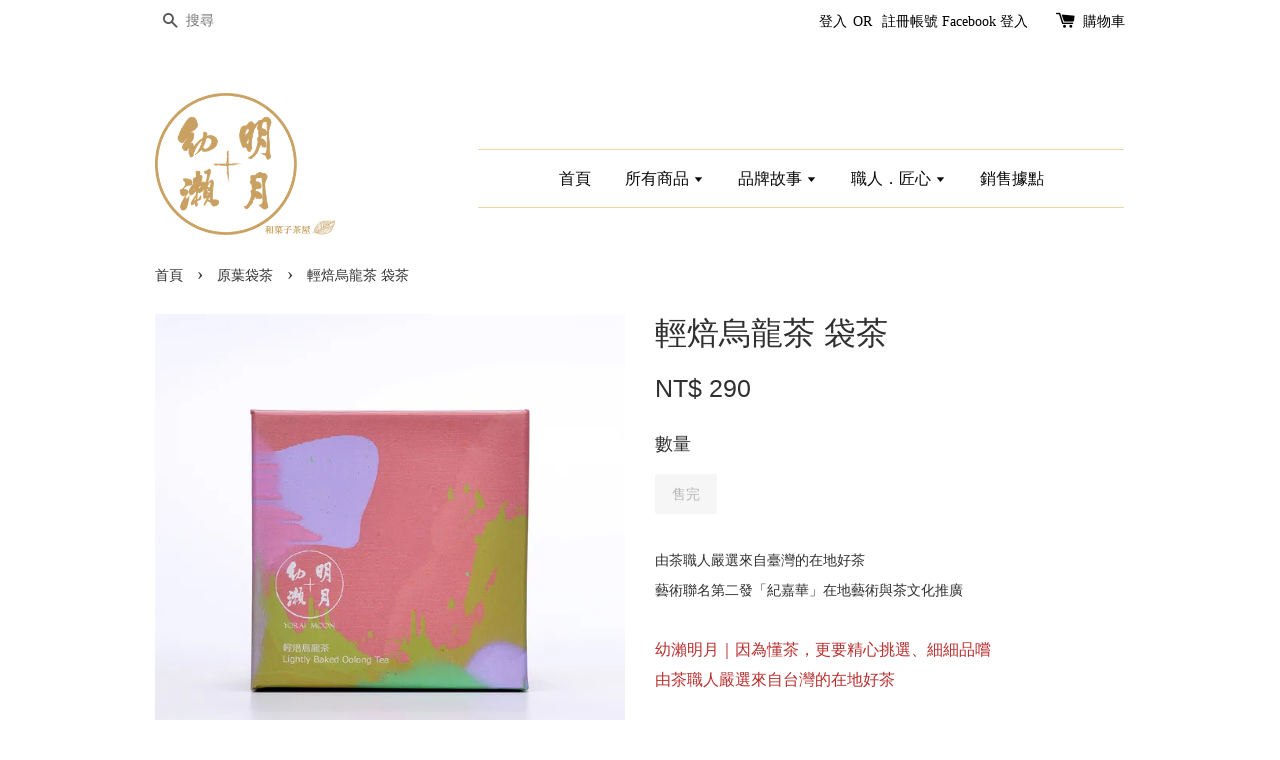

--- FILE ---
content_type: text/html; charset=UTF-8
request_url: https://www.yoraimoon.com/collections/wholeleaf/products/lightly-oolong-sachet-6
body_size: 29710
content:
<!doctype html>
<!--[if lt IE 7]><html class="no-js lt-ie9 lt-ie8 lt-ie7" lang="en"> <![endif]-->
<!--[if IE 7]><html class="no-js lt-ie9 lt-ie8" lang="en"> <![endif]-->
<!--[if IE 8]><html class="no-js lt-ie9" lang="en"> <![endif]-->
<!--[if IE 9 ]><html class="ie9 no-js"> <![endif]-->
<!--[if (gt IE 9)|!(IE)]><!--> <html class="no-js"> <!--<![endif]-->
<head>

  <!-- Basic page needs ================================================== -->
  <meta charset="utf-8">
  <meta http-equiv="X-UA-Compatible" content="IE=edge,chrome=1">

  
  <link rel="icon" href="https://cdn.store-assets.com/s/404788/f/5341150.png" />
  

  <!-- Title and description ================================================== -->
  <title>
  輕焙烏龍茶 袋茶 &ndash; 幼瀨明月 YORAIMOON
  </title>

  
  <meta name="description" content="6 pcs-嚴選台灣在地好茶，味道甘甜極為順口，職人以最適製作烏龍茶的台茶十二號茶種栽植，烘焙而成道地100%台灣烏龍茶，絕無混茶。入口蘊含花香，入喉之後轉為濃郁奔放、略帶有甘蔗香氣的烏龍茶香，適宜搭配各式甜點享受下午茶！">
  

  <!-- Social meta ================================================== -->
  

  <meta property="og:type" content="product">
  <meta property="og:title" content="輕焙烏龍茶 袋茶">
  <meta property="og:url" content="https://www.yoraimoon.com/products/lightly-oolong-sachet-6">
  
  <meta property="og:image" content="https://cdn.store-assets.com/s/404788/i/17766692.jpg?width=480&format=webp">
  <meta property="og:image:secure_url" content="https://cdn.store-assets.com/s/404788/i/17766692.jpg?width=480&format=webp">
  
  <meta property="og:image" content="https://cdn.store-assets.com/s/404788/i/17766707.jpg?width=480&format=webp">
  <meta property="og:image:secure_url" content="https://cdn.store-assets.com/s/404788/i/17766707.jpg?width=480&format=webp">
  
  <meta property="og:price:amount" content="290">
  <meta property="og:price:currency" content="TWD">


<meta property="og:description" content="6 pcs-嚴選台灣在地好茶，味道甘甜極為順口，職人以最適製作烏龍茶的台茶十二號茶種栽植，烘焙而成道地100%台灣烏龍茶，絕無混茶。入口蘊含花香，入喉之後轉為濃郁奔放、略帶有甘蔗香氣的烏龍茶香，適宜搭配各式甜點享受下午茶！">
<meta property="og:site_name" content="幼瀨明月 YORAIMOON">



  <meta name="twitter:card" content="summary">




  <meta name="twitter:title" content="輕焙烏龍茶 袋茶">
  <meta name="twitter:description" content="由茶職人嚴選來自臺灣的在地好茶藝術聯名第二發「紀嘉華」在地藝術與茶文化推廣幼瀨明月｜因為懂茶，更要精心挑選、細細品嚐由茶職人嚴選來自台灣的在地好茶幼瀨明月嚴選台灣在地好茶，味道甘甜極為順口 職人以最適製作烏龍茶的台茶十二號茶種栽植 烘焙而成道地100%台灣烏龍茶，絕無混茶。 入口蘊含花香，入喉之後轉為濃郁奔放、略帶有甘蔗香氣的烏龍茶香 搭配各式甜點享受下午茶，最高！ 茶種：台茶十二號茶種：花香、蔗">
  <meta name="twitter:image" content="">
  <meta name="twitter:image:width" content="480">
  <meta name="twitter:image:height" content="480">




  <!-- Helpers ================================================== -->
  <link rel="canonical" href="https://www.yoraimoon.com/products/lightly-oolong-sachet-6">
  <meta name="viewport" content="width=device-width,initial-scale=1">
  <meta name="theme-color" content="">

  <!-- CSS ================================================== -->
  <link href="https://store-themes.easystore.co/404788/themes/4/assets/timber.css?t=1765303303" rel="stylesheet" type="text/css" media="screen" />
  <link href="https://store-themes.easystore.co/404788/themes/4/assets/theme.css?t=1765303303" rel="stylesheet" type="text/css" media="screen" />

  




  <script src="//ajax.googleapis.com/ajax/libs/jquery/1.11.0/jquery.min.js" type="text/javascript" ></script>
  <!-- Header hook for plugins ================================================== -->
  
<!-- ScriptTags -->
<script>window.__st={'p': 'product', 'cid': ''};</script><script src='/assets/events.js'></script><script>(function(){function asyncLoad(){var urls=['/assets/traffic.js?v=1','https://apps.easystore.co/facebook-login/script.js?shop=yorai5.easy.co','https://apps.easystore.co/google-analytics/script.js?shop=yorai5.easy.co','https://apps.easystore.co/google-tag-manager/script.js?shop=yorai5.easy.co'];for(var i=0;i<urls.length;i++){var s=document.createElement('script');s.type='text/javascript';s.async=true;s.src=urls[i];var x=document.getElementsByTagName('script')[0];x.parentNode.insertBefore(s, x);}}window.attachEvent ? window.attachEvent('onload', asyncLoad) : window.addEventListener('load', asyncLoad, false);})();</script>
<!-- /ScriptTags -->


  
<!--[if lt IE 9]>
<script src="//cdnjs.cloudflare.com/ajax/libs/html5shiv/3.7.2/html5shiv.min.js" type="text/javascript" ></script>
<script src="https://store-themes.easystore.co/404788/themes/4/assets/respond.min.js?t=1765303303" type="text/javascript" ></script>
<link href="https://store-themes.easystore.co/404788/themes/4/assets/respond-proxy.html" id="respond-proxy" rel="respond-proxy" />
<link href="//www.yoraimoon.com/search?q=828d405abcfe8def6671519065d15c34" id="respond-redirect" rel="respond-redirect" />
<script src="//www.yoraimoon.com/search?q=828d405abcfe8def6671519065d15c34" type="text/javascript"></script>
<![endif]-->



  <script src="https://store-themes.easystore.co/404788/themes/4/assets/modernizr.min.js?t=1765303303" type="text/javascript" ></script>

  
  
  <script>
  (function(i,s,o,g,r,a,m){i['GoogleAnalyticsObject']=r;i[r]=i[r]||function(){
  (i[r].q=i[r].q||[]).push(arguments)},i[r].l=1*new Date();a=s.createElement(o),
  m=s.getElementsByTagName(o)[0];a.async=1;a.src=g;m.parentNode.insertBefore(a,m)
  })(window,document,'script','https://www.google-analytics.com/analytics.js','ga');

  ga('create', '', 'auto','myTracker');
  ga('myTracker.send', 'pageview');

  </script>
  
</head>

<body id="----------------------" class="template-product" >
  
<!-- Snippet:global/body_start: Console Extension -->
<div id='es_console' style='display: none;'>404788</div>
<!-- /Snippet -->


  <style>
  .search-modal__form{
    position: relative;
  }
  
  .dropdown-wrapper {
    position: relative;
  }
  
  .dropdown-wrapper:hover .dropdown {
    display: block;
  }
  
  .dropdown {
    display: none;
    position: absolute;
    top: 100%;
    left: -20px;
    width: 100%;
    padding: 8px 0;
    margin: 0;
    background-color: #fff;
    z-index: 1000;
    border-radius: 5px;
    border: 1px solid rgba(var(--color-foreground), 1);
    border-top: none;
    overflow-x: hidden;
    overflow-y: auto;
    max-height: 350px;
    min-width: 150px;
    box-shadow: 0 0 5px rgba(0,0,0,0.1);
  }
    
  .dropdown li,.dropdown a{
    display: block;
  }
  .dropdown a{
    text-decoration: none;
    padding: 2px 10px;
    color: #000 !important;
  }
  
  .dropdown-item {
    padding: 0.4rem 2rem;
    cursor: pointer;
    line-height: 1.4;
    overflow: hidden;
    text-overflow: ellipsis;
    white-space: nowrap;
  }
  
  .dropdown-item:hover{
    background-color: #f3f3f3;
  }
  
  .search__input.is-focus{
    border-radius: 15px;
    border-bottom-left-radius: 0;
    border-bottom-right-radius: 0;
    border: 1px solid rgba(var(--color-foreground), 1);
    border-bottom: none;
    box-shadow: none;
  }
  
  .clear-all {
    text-align: right;
    padding: 0 2rem 0.2rem;
    line-height: 1;
    font-size: 70%;
    margin-bottom: -2px;
  }
  
  .clear-all:hover{
    background-color: #fff;
  }
  
  .referral-notification {
    position: absolute;
    top: 100%;
    right: -12px;
    background: white;
    border: 1px solid #e0e0e0;
    border-radius: 8px;
    box-shadow: 0 4px 12px rgba(0, 0, 0, 0.15);
    width: 280px;
    z-index: 1000;
    padding: 16px;
    margin-top: 8px;
    font-size: 14px;
    line-height: 1.4;
  }
  
  .referral-notification::before {
    content: '';
    position: absolute;
    top: -8px;
    right: 20px;
    width: 0;
    height: 0;
    border-left: 8px solid transparent;
    border-right: 8px solid transparent;
    border-bottom: 8px solid white;
  }
  
  .referral-notification::after {
    content: '';
    position: absolute;
    top: -9px;
    right: 20px;
    width: 0;
    height: 0;
    border-left: 8px solid transparent;
    border-right: 8px solid transparent;
    border-bottom: 8px solid #e0e0e0;
  }
  
  .referral-notification h4 {
    margin: 0 0 8px 0;
    color: #2196F3;
    font-size: 16px;
    font-weight: 600;
  }
  
  .referral-notification p {
    margin: 0 0 12px 0;
    color: #666;
  }
  
  .referral-notification .referral-code {
    background: #f5f5f5;
    padding: 8px;
    border-radius: 4px;
    font-family: monospace;
    font-size: 13px;
    text-align: center;
    margin: 8px 0;
    border: 1px solid #ddd;
  }
  
  .referral-notification .close-btn {
    position: absolute;
    top: 8px;
    right: 8px;
    background: none;
    border: none;
    font-size: 18px;
    color: #999;
    cursor: pointer;
    padding: 0;
    width: 20px;
    height: 20px;
    line-height: 1;
  }
  
  .referral-notification .close-btn:hover {
    color: #333;
  }
  
  .referral-notification .action-btn {
    background: #2196F3;
    color: white;
    border: none;
    padding: 8px 16px;
    border-radius: 4px;
    cursor: pointer;
    font-size: 12px;
    margin-right: 8px;
    margin-top: 8px;
  }
  
  .referral-notification .action-btn:hover {
    background: #1976D2;
  }
  
  .referral-notification .dismiss-btn {
    background: transparent;
    color: #666;
    border: 1px solid #ddd;
    padding: 8px 16px;
    border-radius: 4px;
    cursor: pointer;
    font-size: 12px;
    margin-top: 8px;
  }
  
  .referral-notification .dismiss-btn:hover {
    background: #f5f5f5;
  }
  .referral-modal__dialog {
    transform: translate(-50%, 0);
    transition: transform var(--duration-default) ease, visibility 0s;
    z-index: 10000;
    position: fixed;
    top: 20vh;
    left: 50%;
    width: 100%;
    max-width: 350px;
    box-shadow: 0 4px 12px rgba(0, 0, 0, 0.15);
    border-radius: 12px;
    background-color: #fff;
    color: #000;
    padding: 20px;
    text-align: center;
  }
  .modal-overlay.referral-modal-overlay {
    position: fixed;
    top: 0;
    left: 0;
    width: 100%;
    height: 100%;
    background-color: rgba(0, 0, 0, 0.7);
    z-index: 2001;
    display: block;
    opacity: 1;
    transition: opacity var(--duration-default) ease, visibility 0s;
  }
</style>

<div class="header-bar">
  <div class="wrapper medium-down--hide">
    <div class="large--display-table">

      <div class="header-bar__left large--display-table-cell">

        

        

        
          
            <div class="header-bar__module header-bar__search">
              
  <form action="/search" method="get" class="header-bar__search-form clearfix" role="search">
    
    <button type="submit" class="btn icon-fallback-text header-bar__search-submit">
      <span class="icon icon-search" aria-hidden="true"></span>
      <span class="fallback-text">搜尋</span>
    </button>
    <input type="search" name="q" value="" aria-label="搜尋" class="header-bar__search-input" placeholder="搜尋" autocomplete="off">
    <div class="dropdown" id="searchDropdown"></div>
    <input type="hidden" name="search_history" id="search_history">
  </form>


<script>
  var _search_history_listings = ""
  if(_search_history_listings != "") localStorage.setItem('searchHistory', JSON.stringify(_search_history_listings));

  function clearAll() {
    localStorage.removeItem('searchHistory');
  
    var customer = "";
    if(customer) {
      // Your logic to clear all data or call an endpoint
      fetch('/account/search_histories', {
          method: 'DELETE',
          headers: {
            "Content-Type": "application/json",
            "X-Requested-With": "XMLHttpRequest"
          },
          body: JSON.stringify({
            _token: "jg4dquSWNxLO9TciYpX7ssmFKF15uHrr8AiwRtTM"
          }),
      })
      .then(response => response.json())
    }
  }
  // End - store view history in local storage
  
  // search history dropdown  
  var searchInputs = document.querySelectorAll('input[type=search]');
  
  if(searchInputs.length > 0) {
    
    searchInputs.forEach((searchInput)=>{
    
      searchInput.addEventListener('focus', function() {
        var searchDropdown = searchInput.closest('form').querySelector('#searchDropdown');
        searchDropdown.innerHTML = ''; // Clear existing items
  
        // retrieve data from local storage
        var searchHistoryData = JSON.parse(localStorage.getItem('searchHistory')) || [];
  
        // Convert JSON to string
        var search_history_json = JSON.stringify(searchHistoryData);
  
        // Set the value of the hidden input
        searchInput.closest('form').querySelector("#search_history").value = search_history_json;
  
        // create dropdown items
        var clearAllItem = document.createElement('div');
        clearAllItem.className = 'dropdown-item clear-all';
        clearAllItem.textContent = 'Clear';
        clearAllItem.addEventListener('click', function() {
            clearAll();
            searchDropdown.style.display = 'none';
            searchInput.classList.remove('is-focus');
        });
        searchDropdown.appendChild(clearAllItem);
  
        // create dropdown items
        searchHistoryData.forEach(function(item) {
          var dropdownItem = document.createElement('div');
          dropdownItem.className = 'dropdown-item';
          dropdownItem.textContent = item.term;
          dropdownItem.addEventListener('click', function() {
            searchInput.value = item.term;
            searchDropdown.style.display = 'none';
          });
          searchDropdown.appendChild(dropdownItem);
        });
  
        if(searchHistoryData.length > 0){
          // display the dropdown
          searchInput.classList.add('is-focus');
          document.body.classList.add('search-input-focus');
          searchDropdown.style.display = 'block';
        }
      });
  
      searchInput.addEventListener("focusout", (event) => {
        var searchDropdown = searchInput.closest('form').querySelector('#searchDropdown');
        searchInput.classList.remove('is-focus');
        searchDropdown.classList.add('transparent');
        setTimeout(()=>{
          searchDropdown.style.display = 'none';
          searchDropdown.classList.remove('transparent');
          document.body.classList.remove('search-input-focus');
        }, 400);
      });
    })
  }
  // End - search history dropdown
</script>
            </div>
          
        

      </div>

      <div class="header-bar__right large--display-table-cell">
        
          <ul class="header-bar__module header-bar__module--list" style="position: relative;">
            
              
              
                <li>
                  <a href="/account/login">登入</a>
                </li><li>OR</li>
                
              
              
                <li>
                <a href="/account/register">註冊帳號</a>
                </li>
                
              

              <!-- Referral Notification Popup for Desktop -->
              <div id="referralNotification" class="referral-notification" style="display: none;">
                <button class="close-btn" onclick="dismissReferralNotification()">&times;</button>
                <div style="text-align: center; margin-bottom: 16px;">
                  <div style="width: 100px; height: 100px; margin: 0 auto;">
                    <img src="https://resources.easystore.co/storefront/icons/channels/vector_referral_program.svg">
                  </div>
                </div>
                <p id="referralSignupMessage" style="text-align: center; font-size: 14px; color: #666; margin: 0 0 20px 0;">
                  您的好友送您   回饋金！立即註冊領取。
                </p>
                <div style="text-align: center;">
                  <button class="btn" onclick="goToSignupPage()" style="width: 100%; color: #fff;">
                    註冊
                  </button>
                </div>
              </div>
            
          </ul>
        
        





        <div class="header-bar__module">
          <span class="header-bar__sep" aria-hidden="true"></span>
          <a href="/cart" class="cart-page-link">
            <span class="icon icon-cart header-bar__cart-icon" aria-hidden="true"></span>
          </a>
        </div>

        <div class="header-bar__module">
          
          <a href="/cart" class="cart-page-link">
            購物車<span class="hidden-count">:</span>
            <span class="cart-count header-bar__cart-count hidden-count">0</span>
          </a>
        </div>

        
          
        

      </div>
    </div>
  </div>
  <div class="wrapper large--hide" style="padding: 5px 30px 0;">
    <button type="button" class="mobile-nav-trigger" id="MobileNavTrigger">
      <span class="icon icon-hamburger" aria-hidden="true"></span>
      選單
    </button>

    
      
        <!-- Referral Notification Modal for Mobile -->
        <details-modal class="referral-modal" id="referralMobileModal">
          <details>
            <summary class="referral-modal__toggle" aria-haspopup="dialog" aria-label="Open referral modal" style="display: none;">
            </summary>
            <div class="modal-overlay referral-modal-overlay"></div>
            <div class="referral-modal__dialog" role="dialog" aria-modal="true" aria-label="Referral notification">
              <div class="referral-modal__content">
                <button type="button" class="modal__close-button" aria-label="Close" onclick="closeMobileReferralModal()" style="position: absolute; top: 16px; right: 16px; background: none; border: none; font-size: 24px; cursor: pointer;">
                  &times;
                </button>

                <div style="margin-bottom: 24px;">
                  <div style="width: 120px; height: 120px; margin: 0 auto 20px;">
                    <img src="https://resources.easystore.co/storefront/icons/channels/vector_referral_program.svg" style="width: 100%; height: 100%;">
                  </div>
                </div>

                <p id="referralSignupMessageMobile" style="font-size: 16px; color: #333; margin: 0 0 30px 0; line-height: 1.5;">
                  您的好友送您   回饋金！立即註冊領取。
                </p>

                <button type="button" class="btn" onclick="goToSignupPageFromMobile()" style="width: 100%; color: #fff;">
                  註冊
                </button>
              </div>
            </div>
          </details>
        </details-modal>
      
    
   

    <a href="/cart" class="cart-page-link mobile-cart-page-link">
      <span class="icon icon-cart header-bar__cart-icon" aria-hidden="true"></span>
      購物車
      <span class="cart-count  hidden-count">0</span>
    </a>
     <div class="mobile-cart-page-link" style="margin-right: 20px;">
      





    </div>
  </div>
  <ul id="MobileNav" class="mobile-nav large--hide">
  
  
  
  <li class="mobile-nav__link" aria-haspopup="true">
    
    <a href="/"  class="mobile-nav">
      首頁
    </a>
    
  </li>
  
  
  <li class="mobile-nav__link" aria-haspopup="true">
    
    
    <a href="/collections/all" class="mobile-nav__sublist-trigger">
      所有商品
      <span class="icon-fallback-text mobile-nav__sublist-expand">
  <span class="icon icon-plus" aria-hidden="true"></span>
  <span class="fallback-text">+</span>
</span>
<span class="icon-fallback-text mobile-nav__sublist-contract">
  <span class="icon icon-minus" aria-hidden="true"></span>
  <span class="fallback-text">-</span>
</span>
    </a>
    <ul class="mobile-nav__sublist">
      
      
      
      <li class="mobile-nav__sublist-link" aria-haspopup="true">
        
        <a href="/collections/selected"  class="mobile-nav">
          職選禮盒
        </a>
        
      </li>
      
      
      <li class="mobile-nav__sublist-link" aria-haspopup="true">
        
        <a href="/collections/picked"  class="mobile-nav">
          嚴揀散茶
        </a>
        
      </li>
      
      
      <li class="mobile-nav__sublist-link" aria-haspopup="true">
        
        <a href="/collections/wholeleaf"  class="mobile-nav">
          原葉袋茶
        </a>
        
      </li>
      
      
      <li class="mobile-nav__sublist-link" aria-haspopup="true">
        
        <a href="/collections/flower"  class="mobile-nav">
          清雅花香一品茶
        </a>
        
      </li>
      
      
      <li class="mobile-nav__sublist-link" aria-haspopup="true">
        
        <a href="/collections/fruit"  class="mobile-nav">
          濃熟果香百搭茶
        </a>
        
      </li>
      
      
      <li class="mobile-nav__sublist-link" aria-haspopup="true">
        
        <a href="/collections/art"  class="mobile-nav">
          藝術系列
        </a>
        
      </li>
      
      
      <li class="mobile-nav__sublist-link" aria-haspopup="true">
        
        <a href="/collections/dessert"  class="mobile-nav">
          甜品集
        </a>
        
      </li>
      
      
      <li class="mobile-nav__sublist-link" aria-haspopup="true">
        
        <a href="/collections/table-selected"  class="mobile-nav">
          食器．生活選物
        </a>
        
      </li>
      
    </ul>
    
  </li>
  
  
  <li class="mobile-nav__link" aria-haspopup="true">
    
    
    <a href="/pages/brand-story" class="mobile-nav__sublist-trigger">
      品牌故事
      <span class="icon-fallback-text mobile-nav__sublist-expand">
  <span class="icon icon-plus" aria-hidden="true"></span>
  <span class="fallback-text">+</span>
</span>
<span class="icon-fallback-text mobile-nav__sublist-contract">
  <span class="icon icon-minus" aria-hidden="true"></span>
  <span class="fallback-text">-</span>
</span>
    </a>
    <ul class="mobile-nav__sublist">
      
      
      
      <li class="mobile-nav__sublist-link" aria-haspopup="true">
        
        <a href="/pages/about-yoraimoon"  class="mobile-nav">
          關於幼瀨明月
        </a>
        
      </li>
      
      
      <li class="mobile-nav__sublist-link" aria-haspopup="true">
        
        <a href="/pages/about-yorai5"  class="mobile-nav">
          關於幼瀨伍號
        </a>
        
      </li>
      
      
      <li class="mobile-nav__sublist-link" aria-haspopup="true">
        
        <a href="/pages/about-meigetsudo"  class="mobile-nav">
          關於明月堂
        </a>
        
      </li>
      
    </ul>
    
  </li>
  
  
  <li class="mobile-nav__link" aria-haspopup="true">
    
    
    <a href="/pages/mission" class="mobile-nav__sublist-trigger">
      職人．匠心
      <span class="icon-fallback-text mobile-nav__sublist-expand">
  <span class="icon icon-plus" aria-hidden="true"></span>
  <span class="fallback-text">+</span>
</span>
<span class="icon-fallback-text mobile-nav__sublist-contract">
  <span class="icon icon-minus" aria-hidden="true"></span>
  <span class="fallback-text">-</span>
</span>
    </a>
    <ul class="mobile-nav__sublist">
      
      
      
      <li class="mobile-nav__sublist-link" aria-haspopup="true">
        
        
        <a href="/pages/memonote" class="mobile-nav__sublist-trigger">
          新情札記
          <span class="icon-fallback-text mobile-nav__sublist-expand">
  <span class="icon icon-plus" aria-hidden="true"></span>
  <span class="fallback-text">+</span>
</span>
<span class="icon-fallback-text mobile-nav__sublist-contract">
  <span class="icon icon-minus" aria-hidden="true"></span>
  <span class="fallback-text">-</span>
</span>
        </a>
        <ul class="mobile-nav__sublist">
          
          
          
          <li class="mobile-nav__sublist-link" aria-haspopup="true">
            
            <a href="/pages/taiwanese-tea"  class="mobile-nav">
              臺灣茶葉獨步國際
            </a>
            
          </li>
          
          
          <li class="mobile-nav__sublist-link" aria-haspopup="true">
            
            <a href="/pages/meigetsudo-mindset"  class="mobile-nav">
              明月堂的初心
            </a>
            
          </li>
          
          
          <li class="mobile-nav__sublist-link" aria-haspopup="true">
            
            <a href="/pages/about-manortea"  class="mobile-nav">
              莊園茶葉的天然與獨特
            </a>
            
          </li>
          
        </ul>
        
      </li>
      
      
      <li class="mobile-nav__sublist-link" aria-haspopup="true">
        
        <a href="/pages/nice-tea"  class="mobile-nav">
          好茶安心喝的秘密
        </a>
        
      </li>
      
    </ul>
    
  </li>
  
  
  <li class="mobile-nav__link" aria-haspopup="true">
    
    <a href="/pages/store"  class="mobile-nav">
      銷售據點
    </a>
    
  </li>
  

  

  
  
  
  <li class="mobile-nav__link">
    <a href="/account/login">登入</a>
  </li>
  
  <li class="mobile-nav__link">
    <a href="/account/register">註冊帳號</a>
  </li>
  
  
  
  
    
  <li class="mobile-nav__link">
    
    <div class="header-bar__module header-bar__search">
      
  <form action="/search" method="get" class="header-bar__search-form clearfix" role="search">
    
    <button type="submit" class="btn icon-fallback-text header-bar__search-submit">
      <span class="icon icon-search" aria-hidden="true"></span>
      <span class="fallback-text">搜尋</span>
    </button>
    <input type="search" name="q" value="" aria-label="搜尋" class="header-bar__search-input" placeholder="搜尋" autocomplete="off">
    <div class="dropdown" id="searchDropdown"></div>
    <input type="hidden" name="search_history" id="search_history">
  </form>


<script>
  var _search_history_listings = ""
  if(_search_history_listings != "") localStorage.setItem('searchHistory', JSON.stringify(_search_history_listings));

  function clearAll() {
    localStorage.removeItem('searchHistory');
  
    var customer = "";
    if(customer) {
      // Your logic to clear all data or call an endpoint
      fetch('/account/search_histories', {
          method: 'DELETE',
          headers: {
            "Content-Type": "application/json",
            "X-Requested-With": "XMLHttpRequest"
          },
          body: JSON.stringify({
            _token: "jg4dquSWNxLO9TciYpX7ssmFKF15uHrr8AiwRtTM"
          }),
      })
      .then(response => response.json())
    }
  }
  // End - store view history in local storage
  
  // search history dropdown  
  var searchInputs = document.querySelectorAll('input[type=search]');
  
  if(searchInputs.length > 0) {
    
    searchInputs.forEach((searchInput)=>{
    
      searchInput.addEventListener('focus', function() {
        var searchDropdown = searchInput.closest('form').querySelector('#searchDropdown');
        searchDropdown.innerHTML = ''; // Clear existing items
  
        // retrieve data from local storage
        var searchHistoryData = JSON.parse(localStorage.getItem('searchHistory')) || [];
  
        // Convert JSON to string
        var search_history_json = JSON.stringify(searchHistoryData);
  
        // Set the value of the hidden input
        searchInput.closest('form').querySelector("#search_history").value = search_history_json;
  
        // create dropdown items
        var clearAllItem = document.createElement('div');
        clearAllItem.className = 'dropdown-item clear-all';
        clearAllItem.textContent = 'Clear';
        clearAllItem.addEventListener('click', function() {
            clearAll();
            searchDropdown.style.display = 'none';
            searchInput.classList.remove('is-focus');
        });
        searchDropdown.appendChild(clearAllItem);
  
        // create dropdown items
        searchHistoryData.forEach(function(item) {
          var dropdownItem = document.createElement('div');
          dropdownItem.className = 'dropdown-item';
          dropdownItem.textContent = item.term;
          dropdownItem.addEventListener('click', function() {
            searchInput.value = item.term;
            searchDropdown.style.display = 'none';
          });
          searchDropdown.appendChild(dropdownItem);
        });
  
        if(searchHistoryData.length > 0){
          // display the dropdown
          searchInput.classList.add('is-focus');
          document.body.classList.add('search-input-focus');
          searchDropdown.style.display = 'block';
        }
      });
  
      searchInput.addEventListener("focusout", (event) => {
        var searchDropdown = searchInput.closest('form').querySelector('#searchDropdown');
        searchInput.classList.remove('is-focus');
        searchDropdown.classList.add('transparent');
        setTimeout(()=>{
          searchDropdown.style.display = 'none';
          searchDropdown.classList.remove('transparent');
          document.body.classList.remove('search-input-focus');
        }, 400);
      });
    })
  }
  // End - search history dropdown
</script>
    </div>
    
  </li>
  
</ul>

</div>

<script>
  // referral notification popup
  const referralMessageTemplate = '您的好友送您 __CURRENCY_CODE__ __CREDIT_AMOUNT__ 回饋金！立即註冊領取。';
  const shopPrefix = 'NT$';

  function getCookie(name) {
    const value = `; ${document.cookie}`;
    const parts = value.split(`; ${name}=`);
    if (parts.length === 2) return parts.pop().split(';').shift();
    return null;
  }

  function removeCookie(name) {
    document.cookie = `${name}=; expires=Thu, 01 Jan 1970 00:00:00 UTC; path=/;`;
  }

  function showReferralNotification() {
    const referralCode = getCookie('customer_referral_code');
    
    
    const customerReferralCode = null;
    
    
    const activeReferralCode = referralCode || customerReferralCode;
    const referralData = JSON.parse(localStorage.getItem('referral_notification_data')) || {};
    
    if (referralData.timestamp && referralData.expirationDays) {
      const expirationTime = referralData.timestamp + (referralData.expirationDays * 24 * 60 * 60 * 1000);
      if (Date.now() > expirationTime) {
        localStorage.removeItem('referral_notification_data');
        return;
      }
    }
    
    if (referralData.dismissed) return;
    
    if (activeReferralCode) {
      if (referralData.creditAmount) {
        displayReferralNotification(referralData.creditAmount);
      } else {
        fetchReferralCampaignData(activeReferralCode);
      }
    }
  }
    
  function fetchReferralCampaignData(referralCode) {
    fetch(`/customer/referral_program/campaigns/${referralCode}`)
      .then(response => {
        if (!response.ok) {
          throw new Error('Network response was not ok');
        }
        return response.json();
      })
      .then(data => {
        let refereeCreditAmount = null;
        if (data.data.campaign && data.data.campaign.referral_rules) {
          const refereeRule = data.data.campaign.referral_rules.find(rule => 
            rule.target_type === 'referee' && 
            rule.event_name === 'customer/create' && 
            rule.entitlement && 
            rule.entitlement.type === 'credit'
          );
          
          if (refereeRule) {
            refereeCreditAmount = refereeRule.entitlement.amount;
          }
        }
        
        const referralData = JSON.parse(localStorage.getItem('referral_notification_data')) || {};
        referralData.creditAmount = refereeCreditAmount;
        referralData.dismissed = referralData.dismissed || false;
        referralData.timestamp = Date.now();
        referralData.expirationDays = 3;
        localStorage.setItem('referral_notification_data', JSON.stringify(referralData));
        
        displayReferralNotification(refereeCreditAmount);
      })
      .catch(error => {
        removeCookie('customer_referral_code');
      });
  }
    
  function displayReferralNotification(creditAmount = null) {
    const isMobile = innerWidth <= 749;
    
    if (isMobile) {
      const mobileModal = document.querySelector('#referralMobileModal details');
      const mobileMessageElement = document.getElementById('referralSignupMessageMobile');
      
      if (mobileModal && mobileMessageElement) {
        if (creditAmount) {
          const finalMessage = referralMessageTemplate
            .replace('__CREDIT_AMOUNT__', creditAmount)
            .replace('__CURRENCY_CODE__', shopPrefix);
          
          mobileMessageElement.textContent = finalMessage;
        }
        
        mobileModal.setAttribute('open', '');
      }
    } else {
      const notification = document.getElementById('referralNotification');
      
      if (notification) {
        if (creditAmount) {
          const messageElement = document.getElementById('referralSignupMessage');
          if (messageElement) {
            const finalMessage = referralMessageTemplate
              .replace('__CREDIT_AMOUNT__', creditAmount)
              .replace('__CURRENCY_CODE__', shopPrefix);
            
            messageElement.textContent = finalMessage;
          }
        }
        
        notification.style.display = 'block';
      }
    }
  }

  showReferralNotification();

  addEventListener('beforeunload', function() {
    const referralData = JSON.parse(localStorage.getItem('referral_notification_data')) || {};
    
    if (referralData.creditAmount !== undefined) {
      referralData.creditAmount = null;
      localStorage.setItem('referral_notification_data', JSON.stringify(referralData));
    }
  });

  function closeReferralNotification() {
    const notification = document.getElementById('referralNotification');
    if (notification) {
      notification.style.display = 'none';
    }
  }

  function dismissReferralNotification() {
    const referralData = JSON.parse(localStorage.getItem('referral_notification_data')) || {};
    
    referralData.dismissed = true;
    referralData.timestamp = referralData.timestamp || Date.now();
    referralData.expirationDays = referralData.expirationDays || 3;
    
    localStorage.setItem('referral_notification_data', JSON.stringify(referralData));
    
    closeReferralNotification();
  }

  function goToSignupPage() {
    location.href = '/account/register';
    dismissReferralNotification();
  }

  function closeMobileReferralModal() {
    const mobileModal = document.querySelector('#referralMobileModal details');
    if (mobileModal) {
      mobileModal.removeAttribute('open');
    }
    
    const referralData = JSON.parse(localStorage.getItem('referral_notification_data')) || {};
    referralData.dismissed = true;
    referralData.timestamp = referralData.timestamp || Date.now();
    referralData.expirationDays = referralData.expirationDays || 3;
    localStorage.setItem('referral_notification_data', JSON.stringify(referralData));
  }

  function goToSignupPageFromMobile() {
    location.href = '/account/register';
    closeMobileReferralModal();
  }
  // End - referral notification popup
</script>

  <header class="site-header" role="banner">

    <div class="wrapper">

      

      <div class="grid--full large--display-table">
        <div class="grid__item large--one-third large--display-table-cell">
          
            <div class="h1 site-header__logo large--left" itemscope itemtype="http://schema.org/Organization">
          
            
              <a href="/" class="logo-wrapper" itemprop="url">
                <img src="https://cdn.store-assets.com/s/404788/f/6601251.png?width=350&format=webp" alt="幼瀨明月 YORAIMOON" itemprop="logo">
              </a>
            
          
            </div>
          
          
            <p class="header-message large--hide">
              <small></small>
            </p>
          
        </div>
        <div class="grid__item large--two-thirds large--display-table-cell medium-down--hide">
          
<ul class="site-nav large--text-center" id="AccessibleNav">
  
    
    
      <li >
        <a href="/"  class="site-nav__link">首頁</a>
      </li>
    
  
    
    
      
      <li class="site-nav--has-dropdown" aria-haspopup="true">
        <a href="/collections/all"  class="site-nav__link">
          所有商品
          <span class="icon-fallback-text">
            <span class="icon icon-arrow-down" aria-hidden="true"></span>
          </span>
        </a>
        <ul class="site-nav__dropdown">
          
            
            
              <li >
                <a href="/collections/selected"  class="site-nav__link">職選禮盒</a>
              </li>
            
          
            
            
              <li >
                <a href="/collections/picked"  class="site-nav__link">嚴揀散茶</a>
              </li>
            
          
            
            
              <li >
                <a href="/collections/wholeleaf"  class="site-nav__link">原葉袋茶</a>
              </li>
            
          
            
            
              <li >
                <a href="/collections/flower"  class="site-nav__link">清雅花香一品茶</a>
              </li>
            
          
            
            
              <li >
                <a href="/collections/fruit"  class="site-nav__link">濃熟果香百搭茶</a>
              </li>
            
          
            
            
              <li >
                <a href="/collections/art"  class="site-nav__link">藝術系列</a>
              </li>
            
          
            
            
              <li >
                <a href="/collections/dessert"  class="site-nav__link">甜品集</a>
              </li>
            
          
            
            
              <li >
                <a href="/collections/table-selected"  class="site-nav__link">食器．生活選物</a>
              </li>
            
          
        </ul>
      </li>
    
  
    
    
      
      <li class="site-nav--has-dropdown" aria-haspopup="true">
        <a href="/pages/brand-story"  class="site-nav__link">
          品牌故事
          <span class="icon-fallback-text">
            <span class="icon icon-arrow-down" aria-hidden="true"></span>
          </span>
        </a>
        <ul class="site-nav__dropdown">
          
            
            
              <li >
                <a href="/pages/about-yoraimoon"  class="site-nav__link">關於幼瀨明月</a>
              </li>
            
          
            
            
              <li >
                <a href="/pages/about-yorai5"  class="site-nav__link">關於幼瀨伍號</a>
              </li>
            
          
            
            
              <li >
                <a href="/pages/about-meigetsudo"  class="site-nav__link">關於明月堂</a>
              </li>
            
          
        </ul>
      </li>
    
  
    
    
      
      <li class="site-nav--has-dropdown" aria-haspopup="true">
        <a href="/pages/mission"  class="site-nav__link">
          職人．匠心
          <span class="icon-fallback-text">
            <span class="icon icon-arrow-down" aria-hidden="true"></span>
          </span>
        </a>
        <ul class="site-nav__dropdown">
          
            
            
              
              <li class="site-nav--has-dropdown">
                <a href="/pages/memonote"  class="site-nav__link">
                  新情札記
                  <span class="icon-fallback-text">
                    <span class="icon icon-arrow-right" aria-hidden="true"></span>
                  </span>
                </a>
                <ul class="site-nav__dropdown">
                  
                    
                    
                      <li >
                        <a href="/pages/taiwanese-tea"  class="site-nav__link">臺灣茶葉獨步國際</a>
                      </li>
                    
                  
                    
                    
                      <li >
                        <a href="/pages/meigetsudo-mindset"  class="site-nav__link">明月堂的初心</a>
                      </li>
                    
                  
                    
                    
                      <li >
                        <a href="/pages/about-manortea"  class="site-nav__link">莊園茶葉的天然與獨特</a>
                      </li>
                    
                  
                </ul>
              </li>
            
          
            
            
              <li >
                <a href="/pages/nice-tea"  class="site-nav__link">好茶安心喝的秘密</a>
              </li>
            
          
        </ul>
      </li>
    
  
    
    
      <li >
        <a href="/pages/store"  class="site-nav__link">銷售據點</a>
      </li>
    
  
  
</ul>
        </div>
      </div>

      

    </div>
  </header>

  <main class="wrapper main-content" role="main">
    <div class="grid">
        <div class="grid__item">
          

          
<div itemscope itemtype="http://schema.org/Product">

  <meta itemprop="url" content="https://www.yoraimoon.com/products/lightly-oolong-sachet-6">
  <meta itemprop="image" content="https://cdn.store-assets.com/s/404788/i/17766692.jpg?width=480&format=webp">

  <div class="section-header section-header--breadcrumb">
    
<nav class="breadcrumb" role="navigation" aria-label="breadcrumbs">
  <a href="/" title="返回到首頁">首頁</a>

  

    
      <span aria-hidden="true" class="breadcrumb__sep">&rsaquo;</span>
      
        
        <a href="/collections/wholeleaf">原葉袋茶</a>
      
    
    <span aria-hidden="true" class="breadcrumb__sep">&rsaquo;</span>
    <span>輕焙烏龍茶 袋茶</span>

  
</nav>


  </div>

  <div class="product-single">
    <div class="grid product-single__hero">
      <div class="grid__item large--one-half">

        
          <div class="product-single__photos " id="ProductPhoto">
            
            <img src="https://cdn.store-assets.com/s/404788/i/17766692.jpg?width=1024&format=webp" alt="AA19082D-0_afd4faa64b6664ce7078.jpeg" id="ProductPhotoImg" data-image-type="Images" data-image-id="17766692" class="product-zoomable mfp-Images">
          </div>

          

            <ul class="product-single__thumbnails grid-uniform" id="ProductThumbs">
              
                <li class="grid__item large--one-third medium-down--one-third ">
                  <a data-image-id="17766692" data-image-type="Images" href="https://cdn.store-assets.com/s/404788/i/17766692.jpg?width=1024&format=webp" class="product-single__thumbnail product-zoomable mfp-Images">
                    <img src="https://cdn.store-assets.com/s/404788/i/17766692.jpg?width=1024&format=webp" alt="AA19082D-0_afd4faa64b6664ce7078.jpeg">
                  </a>
                </li>
              
                <li class="grid__item large--one-third medium-down--one-third ">
                  <a data-image-id="17766707" data-image-type="Images" href="https://cdn.store-assets.com/s/404788/i/17766707.jpg?width=1024&format=webp" class="product-single__thumbnail product-zoomable mfp-Images">
                    <img src="https://cdn.store-assets.com/s/404788/i/17766707.jpg?width=1024&format=webp" alt="AA19093D-0_70c05111d50b62817944.jpeg">
                  </a>
                </li>
              
              
            </ul>

          

        

        
        <ul class="gallery hidden">
          
            
            
              <li data-image-id="17766692" class="gallery__item" data-mfp-src="https://cdn.store-assets.com/s/404788/i/17766692.jpg?width=1024&format=webp">
              </li>
            

          
            
            
              <li data-image-id="17766707" class="gallery__item" data-mfp-src="https://cdn.store-assets.com/s/404788/i/17766707.jpg?width=1024&format=webp">
              </li>
            

          
          
        </ul>
        

        
      </div>
      <div class="grid__item large--one-half">
        
        <h1 itemprop="name">輕焙烏龍茶 袋茶</h1>

        <div itemprop="offers" itemscope itemtype="http://schema.org/Offer">
          

          <meta itemprop="priceCurrency" content="TWD">
          <link itemprop="availability" href="http://schema.org/OutOfStock">

          <div class="product-single__prices">
            <span id="ProductPrice" class="product-single__price" itemprop="price" content="290">
              <span class=money data-ori-price='290.00'>NT$ 290.00 </span>
            </span>

            <s style="display: none;" id="ComparePrice" class="product-single__sale-price" data-expires="">
              <span class=money data-ori-price='290.00'>NT$ 290.00 </span>
            </s>
          </div>

          <form action="/cart/add" method="post" enctype="multipart/form-data" data-addtocart='{"id":4214719,"name":"輕焙烏龍茶 袋茶","sku":"","price":290.0,"quantity":1,"variant":"Default Title","category":"原葉袋茶\u0026quot;藝術系列\u0026quot;濃熟果香百搭茶","brands":"幼瀨明月"}' id="AddToCartForm">
            <input type="hidden" name="_token" value="jg4dquSWNxLO9TciYpX7ssmFKF15uHrr8AiwRtTM">

            <style>
.sf_promo-promo-label, #sf_promo-view-more-tag, .sf_promo-label-unclickable:hover {
    color: #4089e4
}
</style>
<div class="sf_promo-tag-wrapper">
    <div id="sf_promo-tag-label"></div>
    <div class="sf_promo-tag-container">
        <div id="sf_promo-tag"></div>
        <a id="sf_promo-view-more-tag" class="sf_promo-promo-label hide" onclick="getPromotionList(true)">瀏覽更多</a>
    </div>
</div>

            
            <select name="id" id="productSelect" class="product-single__variants">
              
                
                  <option disabled="disabled">
                    Default Title - <span style='font-size:14px;'>售完</span>
                  </option>
                
              
            </select>

            

            <div class="product-single__quantity">
              <label for="Quantity">數量</label>
              <input type="number" id="Quantity" name="quantity" value="1" min="1" class="quantity-selector">
            </div>

            

            <button type="submit" name="add" id="AddToCart" class="btn">
              <span id="AddToCartText">加入購物車</span>
            </button>
            
          </form>

          <link href="/assets/css/promotion.css?v2.94" rel="stylesheet" type="text/css" media="screen" />
 <style>
.sf_promo-ribbon{
  color: #4089e4;
  background-color: #4089e4
}
.sf_promo-ribbon-text,
.sf_promo-ribbon-text span{
  color: #fff;
  color: #fff;
}

</style>


  <div id="promotion-section" class="sf_promo-container">
    <div id="sf_promo-container" >
    </div>
    <div class="text-center">
      <button id="get-more-promotion" class="btn btn--secondary hide" onclick="getPromotionList(true)">瀏覽更多</button>
    </div>
  </div>
  <div class="text-center">
    <button id="view-more-promotion" class="btn btn--secondary hide" onclick="expandPromoSection()">瀏覽更多</button>
  </div>


<script>var shop_money_format = "<span class=money data-ori-price='{{amount}}'>NT$ {{amount}} </span>";</script>
<script src="/assets/js/promotion/promotion.js?v1.11" type="text/javascript"></script>

<script>

  var param = {limit:5, page:1};

  function getPromotionList(load_more){

    var element = document.getElementById("sf_promo-container"),
        promo_section = document.getElementById("promotion-section"),
        promo_btn = document.getElementById("get-more-promotion"),
        view_more_btn = document.getElementById("view-more-promotion"),
        view_more_tag_btn = document.getElementById("sf_promo-view-more-tag"),
        page_value = parseInt(param.page);

    if(load_more) {
      view_more_tag_btn.classList.add("sf_promo-is-loading");
      promo_btn.classList.add("btn--loading");
    }

    $.ajax({
      type: "GET",
      data: param,
      dataType: 'json',
      url: "/products/lightly-oolong-sachet-6/promotions",
      success: function(response){

        document.getElementById("sf_promo-container").innerHTML += response.html;


        var promotion_tag_html = "";
        var promotion_tag_label_html = "";

        var total_addon_discount = 0;

        if(response.data.total_promotions > 0){
          promotion_tag_label_html += `<div style="display:block;"><label>適用優惠</label></div>`;

          for (let promotion of response.data.promotions) {
            var label_class = "sf_promo-label-unclickable",
                svg_icon = "";
            if(promotion.promotion_applies_to == "add_on_item" && (promotion.is_free_gift == false || promotion.prerequisite_subtotal_range == null)) { 
              total_addon_discount += 1;
              label_class = "sf_promo-label-clickable";
              svg_icon = `<svg class="sf_promo-svg-icon" xmlns="http://www.w3.org/2000/svg" class="icon icon-tabler icon-tabler-chevron-right" viewBox="0 0 24 24" stroke-width="2.8" stroke="currentColor" fill="none" stroke-linecap="round" stroke-linejoin="round">
                            <path stroke="none" d="M0 0h24v24H0z" fill="none"/>
                            <polyline points="9 6 15 12 9 18" />
                          </svg>`;
            }
            promotion_tag_html +=
            ` <a onclick="promoScrollToView('${promotion.id}')" class="sf_promo-promo-label ${label_class}">
                <b class="sf_promo-tag-label-title">${promotion.title.replace('&', '&amp;').replace('>','&gt;').replace('<','&lt;').replace('/','&sol;').replace('“', '&quot;').replace("'","&#39;") }</b>${svg_icon}
              </a>
            `;
          }
        }

        if(total_addon_discount > 1 && !load_more){
          promo_section.classList.add('sf_promo-container-height-opacity','sf_promo-container-white-gradient')
          view_more_btn.classList.remove("hide");
        }else{
          promo_section.classList.remove('sf_promo-container-height-opacity','sf_promo-container-white-gradient')
          view_more_btn.classList.add("hide");
        }

        if(response.data.page_count > param.page) {
          view_more_tag_btn.classList.remove("hide");
          promo_btn.classList.remove("hide");
        }else{
          view_more_tag_btn.classList.add("hide");
          promo_btn.classList.add("hide");
        }

        document.getElementById("sf_promo-tag-label").innerHTML = promotion_tag_label_html;
        document.getElementById("sf_promo-tag").innerHTML += promotion_tag_html;

        view_more_tag_btn.classList.remove("sf_promo-is-loading");
        promo_btn.classList.remove("btn--loading");


        promoVariantDetailInitial()

        page_value = isNaN(page_value) ? 0 : page_value;
        page_value++;

        param.page = page_value;
      },
      error: function(xhr){

      }
    });
  }

  var is_show_product_page = "1"

  if(is_show_product_page){
    getPromotionList();
  }
</script>

            <div class="product-description rte" itemprop="description">
              <link href='/assets/css/froala_style.min.css' rel='stylesheet' type='text/css'/><div class='fr-view'><p><span style="font-size: 14px;">由茶職人嚴選來自臺灣的在地好茶<br>藝術聯名第二發「紀嘉華」在地藝術與茶文化推廣<br><br></span><span style="font-size: 16px;"><span style="color: rgb(184, 49, 47);">幼瀨明月｜因為懂茶，更要精心挑選、細細品嚐<br>由茶職人嚴選來自台灣的在地好茶</span></span><span style="font-size: 14px;"><br></span><br><span style="font-size: 14px;">幼瀨明月嚴選台灣在地好茶，味道甘甜極為順口 <br>職人以最適製作烏龍茶的台茶十二號茶種栽植 <br>烘焙而成道地100%台灣烏龍茶，絕無混茶。 <br><br>入口蘊含花香，入喉之後轉為濃郁奔放、略帶有甘蔗香氣的烏龍茶香 <br>搭配各式甜點享受下午茶，最高！ <br><br><span style="font-size: 14px;">茶種：台茶十二號</span><br><span style="font-size: 14px;"><span style="font-size: 14px;">茶種：花香、蔗香<span style="font-size: 14px;"><span style="font-size: 14px;">、柚香</span></span></span></span><br><span style="font-size: 14px;"><span style="font-size: 14px;"><span style="font-size: 14px;"><span style="font-size: 14px;">茶產區：臺灣坪林</span></span></span></span><br><span style="font-size: 14px;"><span style="font-size: 14px;">保存期限：2年 (請存放於陰涼乾燥處)</span></span><br><span style="font-size: 14px;">內容物：</span>18公克 (3g x 6入） <br></span><br><span style="font-size: 14px;">100%台灣茶｜SGS安心保證｜環境友善茶葉｜台茶十二號茶種栽植<br></span></p></div>
            </div>
          

          
            <hr class="hr--clear hr--small">
            
  
  





<div class="social-sharing is-clean" data-permalink="https://www.yoraimoon.com/products/lightly-oolong-sachet-6">

  
    <a target="_blank" href="//www.facebook.com/sharer.php?u=https://www.yoraimoon.com/products/lightly-oolong-sachet-6" class="share-facebook">
      <span class="icon icon-facebook"></span>
      <span class="share-title">分享</span>
      
        <span class="share-count">0</span>
      
    </a>
  

  
    <a target="_blank" href="//twitter.com/share?text=輕焙烏龍茶 袋茶&amp;url=https://www.yoraimoon.com/products/lightly-oolong-sachet-6" class="share-twitter">
      <span class="icon icon-twitter"></span>
      <span class="share-title">Tweet</span>
    </a>
  

  

    
      <a target="_blank" href="//pinterest.com/pin/create/button/?url=https://www.yoraimoon.com/products/lightly-oolong-sachet-6&amp;media=&amp;description=輕焙烏龍茶 袋茶" class="share-pinterest">
        <span class="icon icon-pinterest"></span>
        <span class="share-title">Pin it</span>
        
          <span class="share-count">0</span>
        
      </a>
    

    

  
  
  
    <a target="_blank" href="//social-plugins.line.me/lineit/share?url=https://www.yoraimoon.com/products/lightly-oolong-sachet-6" class="share-line">
      <span class="icon icon-line">
        



    <svg xmlns="http://www.w3.org/2000/svg" class="line-icon-svg social-icon-svg" viewBox="0 0 1024 1024">
        <title>icon-line</title>
        <path d="M837.58,237.47c-15.8-26.86-38.14-46.42-66.73-58.78A128.73,128.73,0,0,0,734,168.78c-4.2-.47-8.42-.74-12.62-1.15a26.81,26.81,0,0,1-2.93-.63H306.1a21,21,0,0,1-3.19.65A141,141,0,0,0,193.7,227.18a136.92,136.92,0,0,0-24.4,60.54c-.5,3.45-.7,6.94-1.18,10.39a21.46,21.46,0,0,1-1.12,3.58V719.55a23.91,23.91,0,0,1,1.1,4.45,132.12,132.12,0,0,0,14.49,54.45c20.58,39.69,52.66,64.84,96.28,75.07a118.63,118.63,0,0,0,21.81,2.91,24.16,24.16,0,0,1,3.22.57H720.66a27.33,27.33,0,0,1,3.21-.57c39.53-2.53,72.32-18.87,98.47-48.43a136.51,136.51,0,0,0,32-65.32c1-4.85,1.26-9.82,1.91-14.73a24.25,24.25,0,0,1,.72-2.88V301.69a15.08,15.08,0,0,1-.69-2.9C855.25,276.76,848.7,256.38,837.58,237.47ZM753.76,544.74a189.6,189.6,0,0,1-23.32,42.11,208.16,208.16,0,0,1-32.15,34.76c-12.76,11.12-25.31,22.48-38.38,33.23-35.07,28.83-71.7,55.51-110.67,78.87-11.12,6.67-22.46,13-34.55,17.76a84.7,84.7,0,0,1-12.35,3.8c-7.29,1.65-11.22-1.26-11.62-8.72a53.45,53.45,0,0,1,.91-10.68c1-6.62,2.39-13.19,3.34-19.83a39.31,39.31,0,0,0-.35-14.26,19.77,19.77,0,0,0-11.3-14.11c-4.23-2-8.76-2.63-13.32-3.21a290.39,290.39,0,0,1-46-9.72c-31.07-9.18-59.84-23-85.77-42.53-26.73-20.1-48.32-44.61-63-74.85a170.66,170.66,0,0,1-17.05-78.18,163.09,163.09,0,0,1,10.07-52c9.7-26.44,25-49.27,44.73-69.19,21.9-22.09,47.44-38.86,75.76-51.51a289.28,289.28,0,0,1,59.46-19.08,260.46,260.46,0,0,1,31.59-4.72c5.31-.44,10.62-.92,15.94-1.22s10.65-.38,16-.56a339.27,339.27,0,0,1,36.88,2.27,290.8,290.8,0,0,1,77.23,19.51c31.72,12.85,60.21,30.74,84.43,55.11,18.57,18.67,33.22,40,43,64.52a172,172,0,0,1,12.08,63.78A164.42,164.42,0,0,1,753.76,544.74Z" fill="#999"/><path d="M569.52,425.37c-6,1.41-9.73,6.4-9.81,12.73-.08,5.62,0,11.23,0,16.84q0,18.63,0,37.26c0,.91.35,2-.72,2.89-.65-.81-1.25-1.5-1.79-2.22L537.86,467c-9.12-12.25-18.3-24.45-27.31-36.77-5.3-7.26-17.63-7.11-22.37.83a14.49,14.49,0,0,0-1.94,7.63q0,47.9,0,95.77c0,.55,0,1.11,0,1.66A13,13,0,0,0,492,546.28a13.78,13.78,0,0,0,8.7,2,12.25,12.25,0,0,0,10.14-5.75A13.27,13.27,0,0,0,513,535q0-26.91,0-53.82v-4a6,6,0,0,1,3,2.76q23,31.39,45.93,62.82c3.87,5.34,9.24,6.5,14.87,5.26a12.45,12.45,0,0,0,9.68-12.22c-.12-8.73,0-17.47,0-26.21,0-23.83-.07-47.66,0-71.49C586.46,430.63,580.05,422.88,569.52,425.37Z" fill="#999"/><path d="M634.92,451.78q15.18,0,30.35,0c1.28,0,2.57,0,3.86-.11a11.71,11.71,0,0,0,7.64-3.38c4.29-4.21,5-9.34,3.15-14.75s-6.18-8-11.81-8.46c-.91-.08-1.83,0-2.75,0h-45.8c-.83,0-1.66,0-2.48,0-6.18.33-11,4-12.41,9.55a23.69,23.69,0,0,0-.41,5.47q0,46.62,0,93.24c0,1.2,0,2.4.07,3.59a12.1,12.1,0,0,0,6.14,9.88,14.75,14.75,0,0,0,7.94,1.92q24,.06,48,0a22,22,0,0,0,5.69-.84c4.58-1.28,9.06-6.21,8.69-13.24-.3-5.93-4-10.89-9.7-12.24a20.57,20.57,0,0,0-4.65-.36c-10.48,0-21,0-31.45,0-1.25,0-2.49-.19-3.65-.28-.6-3.33-.48-19.09.17-21.34,1-.05,2.08-.15,3.16-.15,10.94,0,21.89-.12,32.83,0,7.09.1,15.12-5.73,13-16.47a12.57,12.57,0,0,0-12.66-10.21c-11-.05-22.07,0-33.1,0h-3.35c-.63-3.48-.52-19.31.12-21.54C632.58,451.93,633.75,451.78,634.92,451.78Z" fill="#999"/><path d="M414.9,521.65c-10.76,0-21.52,0-32.29,0h-3.84v-4.26c0-26.3,0-52.61,0-78.92a13.36,13.36,0,0,0-26.72-.65q.1,48.72,0,97.42a13,13,0,0,0,13,13.11c16.83-.14,33.67,0,50.5-.06a13.53,13.53,0,0,0,3.54-.38c10.55-2.9,11.23-14.46,7.49-20.26C423.89,523.39,419.8,521.66,414.9,521.65Z" fill="#999"/><path d="M466.59,436.12a18.43,18.43,0,0,0-2.09-5.59c-2.75-4.22-6.9-5.79-11.87-5.59a12.74,12.74,0,0,0-11.93,9.37,20.25,20.25,0,0,0-.41,4.93q0,23.6,0,47.19t0,47.47a19.84,19.84,0,0,0,.54,5.45c1.7,6,6.6,9.1,13.56,8.94a12.4,12.4,0,0,0,12.32-11.73c.07-1.1.06-2.21.06-3.31q0-46.5,0-93A17.09,17.09,0,0,0,466.59,436.12Z" fill="#999"/>
    </svg>

  

      </span>
      <span class="share-title">LINE</span>
    </a>
  

</div>
          
        </div>

        
      </div>
    </div>
  </div>

  
    <div id="recommend-products-content">
</div>
<script>
  $(function() {
    console.log("Product recommendation enabled.");
    $.ajax({
      url: "/products/lightly-oolong-sachet-6/recommend",
      type: 'GET',
      dataType: "json",
      success: function(res){
        if(res.status == "success"){
          console.log("Success");
          $('#recommend-products-content').html(res.html);
          theme.cache.$productGridImages = $('body').find('.grid-link__image--product');
          theme.equalHeights();

          var allCookies = document.cookie.split(";");
          var cookies = {};
          for (var i=0; i<allCookies.length; i++){
            var pair = allCookies[i].split("=");
            cookies[(pair[0]+'').trim()] = unescape(pair[1]);
          }
          var shopCurrency = 'TWD';
          var selectedCurrency = cookies['currency'] != undefined ? cookies['currency'] : 'TWD';
          Currency.convertAll(shopCurrency, selectedCurrency);
        }
        else{
          console.log("Not Success");
        }
      },
      fail: function(){
        console.log("Failed");
      }
    });
  });
</script>




  

</div>

<script src="/assets/option_selection.js" type="text/javascript" ></script>
<script>
  $(document).ready(function(){
     // Hide the add to cart button when price less than 0
    var money = $("#ProductPrice").find(".money").text();
    var price = Number(money.replace(/[^0-9\.]+/g,""));
    var d = $("[data-addtocart]").data("addtocart");
    var app_currency = $( "[name='currencies'] option:selected" ).val();
    d.currency = app_currency;

    if(price <= 0){
      $("#AddToCart").hide();
      $(".product-single__quantity").hide();
    } 

    view_cart = "查看購物車";
    continue_shopping = "繼續購物";

    $("#Quantity").change(function(){
      var d = $("[data-addtocart]").data("addtocart");
      var new_val = $(this).val();  
      var app_currency = $( "[name='currencies'] option:selected" ).val();

      d.currency = app_currency; 
      d.quantity = new_val;
      $("[data-addtocart]").data("addtocart",d);
    });

    $("body").on("change",".single-option-selector",function(){

      var money = $("#ProductPrice").find(".money").text();
      var price = Number(money.replace(/[^0-9\.]+/g,""));
      var app_currency = $( "[name='currencies'] option:selected" ).val();
      var v = "";
      $(".single-option-selector option:selected").each(function( index ) {
        v += ","+ $(this).text();
      });

      d.variant = v.substring(1);
      d.price = price;
      d.currency = app_currency;    

      if(price <= 0){
        $("#AddToCart").hide();
        $(".product-single__quantity").hide();    
      }else{
        $("#AddToCart").show();  
        $(".product-single__quantity").show();  
        $("[data-addtocart]").data("addtocart",d);
      }

    });

    // retrieve & store view history in local storage
    var productViewHistoryData = [];
    var storedProductViewHistory = localStorage.getItem('productViewHistory');

    if(storedProductViewHistory !== null) {
    	productViewHistoryData = JSON.parse(storedProductViewHistory);
    }

    if(productViewHistoryData.length > 0) {
      var currentViewedProduct = {"product_id":4214719,"viewed_at":"2026-01-20T18:32:17.296+08:00"}
      var currentViewedAt = new Date(currentViewedProduct.viewed_at);
      var matchProductID = false;
    
      productViewHistoryData.forEach(data => {
        // Check if product_id is similar
        if (data.product_id == currentViewedProduct.product_id) {
          var previousViewedAt = new Date(data.viewed_at);
          if (currentViewedAt > previousViewedAt) {
            data.viewed_at = currentViewedProduct.viewed_at;
          }
          matchProductID = true;
        }
      });
    
      // sort "viewed_at" desc
      productViewHistoryData.sort((a, b) => {
        var viewedAt1 = new Date(a.viewed_at);
        var viewedAt2 = new Date(b.viewed_at);
        return viewedAt2 - viewedAt1;
      });
    	
      if (!matchProductID) {
        productViewHistoryData.unshift(currentViewedProduct);
      }
    }
    else {
    	productViewHistoryData.push({"product_id":4214719,"viewed_at":"2026-01-20T18:32:17.296+08:00"});
    }
    
    productViewHistoryData = JSON.stringify(productViewHistoryData);
    localStorage.setItem('productViewHistory', productViewHistoryData);
  
    // End - retrieve & store view history in local storage
  });

EasyStore.money_format = "<span class=money data-ori-price='{{amount}}'>NT$ {{amount}} </span>";
var selectCallback = function(variant, selector) {
  timber.productPage({
    money_format: "<span class=money data-ori-price='{{amount}}'>NT$ {{amount}} </span>",
    variant: variant,
    selector: selector,
    translations: {
      add_to_cart : "加入購物車",
      sold_out : "<span style='font-size:14px;'>售完</span>",
      unavailable : "暫無供應"
    }
  });
};

jQuery(function($) {
  new EasyStore.OptionSelectors('productSelect', {
    product: {"id":4214719,"handle":"lightly-oolong-sachet-6","name":"\u8f15\u7119\u70cf\u9f8d\u8336 \u888b\u8336","title":"\u8f15\u7119\u70cf\u9f8d\u8336 \u888b\u8336","url":"\/products\/lightly-oolong-sachet-6","price":290,"price_min":"290.0","price_max":"290.0","price_varies":false,"compare_at_price":290,"compare_at_price_min":"290.0","compare_at_price_max":"290.0","compare_at_price_varies":false,"available":false,"options_with_values":[],"options_by_name":[],"options":["Title"],"has_only_default_variant":true,"sole_variant_id":18711330,"variants":[{"id":18711330,"title":"Default Title","sku":"","taxable":true,"barcode":null,"available":false,"inventory_quantity":0,"featured_image":{"id":17766692,"alt":"AA19082D-0_afd4faa64b6664ce7078.jpeg","img_url":"https:\/\/cdn.store-assets.com\/s\/404788\/i\/17766692.jpg","src":"https:\/\/cdn.store-assets.com\/s\/404788\/i\/17766692.jpg","height":600,"width":600,"position":1,"type":"Images"},"price":29000,"compare_at_price":29000,"is_enabled":true,"options":["Default Title"],"option1":"Default Title","option2":null,"option3":null,"points":null}],"selected_variant":{"id":18711330,"title":"Default Title","sku":"","taxable":true,"barcode":null,"available":false,"inventory_quantity":0,"featured_image":{"id":17766692,"alt":"AA19082D-0_afd4faa64b6664ce7078.jpeg","img_url":"https:\/\/cdn.store-assets.com\/s\/404788\/i\/17766692.jpg","src":"https:\/\/cdn.store-assets.com\/s\/404788\/i\/17766692.jpg","height":600,"width":600,"position":1,"type":"Images"},"price":29000,"compare_at_price":29000,"is_enabled":true,"options":["Default Title"],"option1":"Default Title","option2":null,"option3":null,"points":null},"first_available_variant":null,"selected_or_first_available_variant":{"id":18711330,"title":"Default Title","sku":"","taxable":true,"barcode":null,"available":false,"inventory_quantity":0,"featured_image":{"id":17766692,"alt":"AA19082D-0_afd4faa64b6664ce7078.jpeg","img_url":"https:\/\/cdn.store-assets.com\/s\/404788\/i\/17766692.jpg","src":"https:\/\/cdn.store-assets.com\/s\/404788\/i\/17766692.jpg","height":600,"width":600,"position":1,"type":"Images"},"price":29000,"compare_at_price":29000,"is_enabled":true,"options":["Default Title"],"option1":"Default Title","option2":null,"option3":null,"points":null},"img_url":"https:\/\/cdn.store-assets.com\/s\/404788\/i\/17766692.jpg","featured_image":{"id":17766692,"alt":"AA19082D-0_afd4faa64b6664ce7078.jpeg","img_url":"https:\/\/cdn.store-assets.com\/s\/404788\/i\/17766692.jpg","src":"https:\/\/cdn.store-assets.com\/s\/404788\/i\/17766692.jpg","height":600,"width":600,"position":1,"type":"Images"},"secondary_image":{"id":17766707,"alt":"AA19093D-0_70c05111d50b62817944.jpeg","img_url":"https:\/\/cdn.store-assets.com\/s\/404788\/i\/17766707.jpg","src":"https:\/\/cdn.store-assets.com\/s\/404788\/i\/17766707.jpg","height":600,"width":600,"position":2,"type":"Images"},"images":[{"id":17766692,"alt":"AA19082D-0_afd4faa64b6664ce7078.jpeg","img_url":"https:\/\/cdn.store-assets.com\/s\/404788\/i\/17766692.jpg","src":"https:\/\/cdn.store-assets.com\/s\/404788\/i\/17766692.jpg","height":600,"width":600,"position":1,"type":"Images"},{"id":17766707,"alt":"AA19093D-0_70c05111d50b62817944.jpeg","img_url":"https:\/\/cdn.store-assets.com\/s\/404788\/i\/17766707.jpg","src":"https:\/\/cdn.store-assets.com\/s\/404788\/i\/17766707.jpg","height":600,"width":600,"position":2,"type":"Images"}],"media":[{"id":17766692,"alt":"AA19082D-0_afd4faa64b6664ce7078.jpeg","img_url":"https:\/\/cdn.store-assets.com\/s\/404788\/i\/17766692.jpg","src":"https:\/\/cdn.store-assets.com\/s\/404788\/i\/17766692.jpg","height":600,"width":600,"position":1,"type":"Images"},{"id":17766707,"alt":"AA19093D-0_70c05111d50b62817944.jpeg","img_url":"https:\/\/cdn.store-assets.com\/s\/404788\/i\/17766707.jpg","src":"https:\/\/cdn.store-assets.com\/s\/404788\/i\/17766707.jpg","height":600,"width":600,"position":2,"type":"Images"}],"featured_media":{"id":17766692,"alt":"AA19082D-0_afd4faa64b6664ce7078.jpeg","img_url":"https:\/\/cdn.store-assets.com\/s\/404788\/i\/17766692.jpg","src":"https:\/\/cdn.store-assets.com\/s\/404788\/i\/17766692.jpg","height":600,"width":600,"position":1,"type":"Images"},"metafields":{"productlabel":{"type":"text","value":"SGS\u5b89\u5fc3\u4fdd\u8b49","background_color":"#ffffff","text_color":"#000000"}},"expires":null,"published_at":"2020-11-13T00:01:21.000+08:00","created_at":"2020-10-06T15:30:00.000+08:00","is_wishlisted":null,"content":"<link href='\/assets\/css\/froala_style.min.css' rel='stylesheet' type='text\/css'\/><div class='fr-view'><p><span style=\"font-size: 14px;\">\u7531\u8336\u8077\u4eba\u56b4\u9078\u4f86\u81ea\u81fa\u7063\u7684\u5728\u5730\u597d\u8336<br>\u85dd\u8853\u806f\u540d\u7b2c\u4e8c\u767c\u300c\u7d00\u5609\u83ef\u300d\u5728\u5730\u85dd\u8853\u8207\u8336\u6587\u5316\u63a8\u5ee3<br><br><\/span><span style=\"font-size: 16px;\"><span style=\"color: rgb(184, 49, 47);\">\u5e7c\u7028\u660e\u6708\uff5c\u56e0\u70ba\u61c2\u8336\uff0c\u66f4\u8981\u7cbe\u5fc3\u6311\u9078\u3001\u7d30\u7d30\u54c1\u5690<br>\u7531\u8336\u8077\u4eba\u56b4\u9078\u4f86\u81ea\u53f0\u7063\u7684\u5728\u5730\u597d\u8336<\/span><\/span><span style=\"font-size: 14px;\"><br><\/span><br><span style=\"font-size: 14px;\">\u5e7c\u7028\u660e\u6708\u56b4\u9078\u53f0\u7063\u5728\u5730\u597d\u8336\uff0c\u5473\u9053\u7518\u751c\u6975\u70ba\u9806\u53e3 <br>\u8077\u4eba\u4ee5\u6700\u9069\u88fd\u4f5c\u70cf\u9f8d\u8336\u7684\u53f0\u8336\u5341\u4e8c\u865f\u8336\u7a2e\u683d\u690d <br>\u70d8\u7119\u800c\u6210\u9053\u5730100%\u53f0\u7063\u70cf\u9f8d\u8336\uff0c\u7d55\u7121\u6df7\u8336\u3002 <br><br>\u5165\u53e3\u860a\u542b\u82b1\u9999\uff0c\u5165\u5589\u4e4b\u5f8c\u8f49\u70ba\u6fc3\u90c1\u5954\u653e\u3001\u7565\u5e36\u6709\u7518\u8517\u9999\u6c23\u7684\u70cf\u9f8d\u8336\u9999 <br>\u642d\u914d\u5404\u5f0f\u751c\u9ede\u4eab\u53d7\u4e0b\u5348\u8336\uff0c\u6700\u9ad8\uff01 <br><br><span style=\"font-size: 14px;\">\u8336\u7a2e\uff1a\u53f0\u8336\u5341\u4e8c\u865f<\/span><br><span style=\"font-size: 14px;\"><span style=\"font-size: 14px;\">\u8336\u7a2e\uff1a\u82b1\u9999\u3001\u8517\u9999<span style=\"font-size: 14px;\"><span style=\"font-size: 14px;\">\u3001\u67da\u9999<\/span><\/span><\/span><\/span><br><span style=\"font-size: 14px;\"><span style=\"font-size: 14px;\"><span style=\"font-size: 14px;\"><span style=\"font-size: 14px;\">\u8336\u7522\u5340\uff1a\u81fa\u7063\u576a\u6797<\/span><\/span><\/span><\/span><br><span style=\"font-size: 14px;\"><span style=\"font-size: 14px;\">\u4fdd\u5b58\u671f\u9650\uff1a2\u5e74 (\u8acb\u5b58\u653e\u65bc\u9670\u6dbc\u4e7e\u71e5\u8655)<\/span><\/span><br><span style=\"font-size: 14px;\">\u5167\u5bb9\u7269\uff1a<\/span>18\u516c\u514b (3g x 6\u5165\uff09 <br><\/span><br><span style=\"font-size: 14px;\">100%\u53f0\u7063\u8336\uff5cSGS\u5b89\u5fc3\u4fdd\u8b49\uff5c\u74b0\u5883\u53cb\u5584\u8336\u8449\uff5c\u53f0\u8336\u5341\u4e8c\u865f\u8336\u7a2e\u683d\u690d<br><\/span><\/p><\/div>","description":"<link href='\/assets\/css\/froala_style.min.css' rel='stylesheet' type='text\/css'\/><div class='fr-view'><p><span style=\"font-size: 14px;\">\u7531\u8336\u8077\u4eba\u56b4\u9078\u4f86\u81ea\u81fa\u7063\u7684\u5728\u5730\u597d\u8336<br>\u85dd\u8853\u806f\u540d\u7b2c\u4e8c\u767c\u300c\u7d00\u5609\u83ef\u300d\u5728\u5730\u85dd\u8853\u8207\u8336\u6587\u5316\u63a8\u5ee3<br><br><\/span><span style=\"font-size: 16px;\"><span style=\"color: rgb(184, 49, 47);\">\u5e7c\u7028\u660e\u6708\uff5c\u56e0\u70ba\u61c2\u8336\uff0c\u66f4\u8981\u7cbe\u5fc3\u6311\u9078\u3001\u7d30\u7d30\u54c1\u5690<br>\u7531\u8336\u8077\u4eba\u56b4\u9078\u4f86\u81ea\u53f0\u7063\u7684\u5728\u5730\u597d\u8336<\/span><\/span><span style=\"font-size: 14px;\"><br><\/span><br><span style=\"font-size: 14px;\">\u5e7c\u7028\u660e\u6708\u56b4\u9078\u53f0\u7063\u5728\u5730\u597d\u8336\uff0c\u5473\u9053\u7518\u751c\u6975\u70ba\u9806\u53e3 <br>\u8077\u4eba\u4ee5\u6700\u9069\u88fd\u4f5c\u70cf\u9f8d\u8336\u7684\u53f0\u8336\u5341\u4e8c\u865f\u8336\u7a2e\u683d\u690d <br>\u70d8\u7119\u800c\u6210\u9053\u5730100%\u53f0\u7063\u70cf\u9f8d\u8336\uff0c\u7d55\u7121\u6df7\u8336\u3002 <br><br>\u5165\u53e3\u860a\u542b\u82b1\u9999\uff0c\u5165\u5589\u4e4b\u5f8c\u8f49\u70ba\u6fc3\u90c1\u5954\u653e\u3001\u7565\u5e36\u6709\u7518\u8517\u9999\u6c23\u7684\u70cf\u9f8d\u8336\u9999 <br>\u642d\u914d\u5404\u5f0f\u751c\u9ede\u4eab\u53d7\u4e0b\u5348\u8336\uff0c\u6700\u9ad8\uff01 <br><br><span style=\"font-size: 14px;\">\u8336\u7a2e\uff1a\u53f0\u8336\u5341\u4e8c\u865f<\/span><br><span style=\"font-size: 14px;\"><span style=\"font-size: 14px;\">\u8336\u7a2e\uff1a\u82b1\u9999\u3001\u8517\u9999<span style=\"font-size: 14px;\"><span style=\"font-size: 14px;\">\u3001\u67da\u9999<\/span><\/span><\/span><\/span><br><span style=\"font-size: 14px;\"><span style=\"font-size: 14px;\"><span style=\"font-size: 14px;\"><span style=\"font-size: 14px;\">\u8336\u7522\u5340\uff1a\u81fa\u7063\u576a\u6797<\/span><\/span><\/span><\/span><br><span style=\"font-size: 14px;\"><span style=\"font-size: 14px;\">\u4fdd\u5b58\u671f\u9650\uff1a2\u5e74 (\u8acb\u5b58\u653e\u65bc\u9670\u6dbc\u4e7e\u71e5\u8655)<\/span><\/span><br><span style=\"font-size: 14px;\">\u5167\u5bb9\u7269\uff1a<\/span>18\u516c\u514b (3g x 6\u5165\uff09 <br><\/span><br><span style=\"font-size: 14px;\">100%\u53f0\u7063\u8336\uff5cSGS\u5b89\u5fc3\u4fdd\u8b49\uff5c\u74b0\u5883\u53cb\u5584\u8336\u8449\uff5c\u53f0\u8336\u5341\u4e8c\u865f\u8336\u7a2e\u683d\u690d<br><\/span><\/p><\/div>","meta_description":"6 pcs-\u56b4\u9078\u53f0\u7063\u5728\u5730\u597d\u8336\uff0c\u5473\u9053\u7518\u751c\u6975\u70ba\u9806\u53e3\uff0c\u8077\u4eba\u4ee5\u6700\u9069\u88fd\u4f5c\u70cf\u9f8d\u8336\u7684\u53f0\u8336\u5341\u4e8c\u865f\u8336\u7a2e\u683d\u690d\uff0c\u70d8\u7119\u800c\u6210\u9053\u5730100%\u53f0\u7063\u70cf\u9f8d\u8336\uff0c\u7d55\u7121\u6df7\u8336\u3002\u5165\u53e3\u860a\u542b\u82b1\u9999\uff0c\u5165\u5589\u4e4b\u5f8c\u8f49\u70ba\u6fc3\u90c1\u5954\u653e\u3001\u7565\u5e36\u6709\u7518\u8517\u9999\u6c23\u7684\u70cf\u9f8d\u8336\u9999\uff0c\u9069\u5b9c\u642d\u914d\u5404\u5f0f\u751c\u9ede\u4eab\u53d7\u4e0b\u5348\u8336\uff01","brands":["\u5e7c\u7028\u660e\u6708"],"tags":["\u719f\u8336","\u53f0\u7063\u70cf\u9f8d\u8336"],"vendor":null,"collections":[{"handle":"wholeleaf","title":"\u539f\u8449\u888b\u8336"},{"handle":"art","title":"\u85dd\u8853\u7cfb\u5217"},{"handle":"fruit","title":"\u6fc3\u719f\u679c\u9999\u767e\u642d\u8336"}],"view_history":{"product_id":4214719,"viewed_at":"2026-01-20T18:32:17.296+08:00"},"promotions":[]},
    onVariantSelected: selectCallback,
    enableHistoryState: false
  });

  // Add label if only one product option and it isn't 'Title'. Could be 'Size'.
  

  // Hide selectors if we only have 1 variant and its title contains 'Default'.
  
  $('.selector-wrapper').hide();
  
});

</script>


          
        </div>
    </div>

  </main>

  <footer class="site-footer small--text-center" role="contentinfo">

    <div class="wrapper">

      <div class="grid-uniform">

        
        
        
        
          
        
        
        
          
        
        
        

        
            
          

        

        
          <div class="grid__item large--one-half medium--one-half">
            
            <h4>快速連結</h4>
            
            <ul class="site-footer__links">
              
                <li><a href="/store-locator" >本店地址</a></li>
              
                <li><a href="/a/contact-form" >聯絡我們</a></li>
              
              
            </ul>
          </div>
        

        
          <div class="grid__item large--one-half medium--one-half">
            <h4>關注我們</h4>
              
              <ul class="inline-list social-icons">
  
  
    <li>
      <a class="icon-fallback-text" href="https://www.facebook.com/YORAI.MOON.Sunroute/" title="幼瀨明月 YORAIMOON在Facebook上" target="_blank">
        <span class="icon icon-facebook" aria-hidden="true"></span>
        <span class="fallback-text">Facebook</span>
      </a>
    </li>
  
  
  
  
    <li>
      <a class="icon-fallback-text" href="https://www.instagram.com/yoraimoon/" title="幼瀨明月 YORAIMOON在Instagram上" target="_blank">
        <span class="icon icon-instagram" aria-hidden="true"></span>
        <span class="fallback-text">Instagram</span>
      </a>
    </li>
  
  
  
  
  
  
</ul>

          </div>
        
      </div>

      <hr class="hr--small hr--clear">

      
        <div class="grid">
          
           
           <div class="grid__item text-center">
             <ul class="inline-list payment-icons">
               
                  <li>
                  <img src="https://s3.dualstack.ap-southeast-1.amazonaws.com/eesb.public/images/payment/payments_ecpay.svg" alt="payment_ecpay">
                  </li>
               
             </ul>
           </div>
          
         
         </div>
       

       <div class="grid">
         <div class="grid__item text-center">
           <p class="site-footer__links">© 2026 幼瀨明月 YORAIMOON.</p>
           
           <p class="site-footer__links">
            
            
              
                <a href="/legal/terms-of-service">服務條款</a>
              
              
            
              
                | <a href="/legal/privacy-policy">隱私政策</a>
              
              
            
              
                | <a href="/legal/refund-policy">退款政策</a>
              
              
            
           </p>
           
         </div>
       </div>

    </div>
  </footer>

  
    
    
      
    
  
    
    
  
    
    
  
    
    
  

  
    <script src="https://store-themes.easystore.co/404788/themes/4/assets/jquery.flexslider.min.js?t=1765303303" type="text/javascript" ></script>


    <!-- Testing slick slider -->
    <!-- <script type="text/javascript" src="//cdn.jsdelivr.net/jquery.slick/1.5.9/slick.min.js"></script> -->

    <script type="text/javascript">
      // $(document).ready(function(){
      //   $('.flexslider .slides').slick({
      //     dots: true
      //   });
      // });

      window.timberSlider = window.timberSlider || {};

      timberSlider.cacheSelectors = function () {
        timberSlider.cache = {
          // Home Page
          $slider: $('.flexslider')
        }
      };

      timberSlider.init = function () {
        timberSlider.cacheSelectors();
        timberSlider.sliders();
      };

      timberSlider.sliders = function () {
        var $slider = timberSlider.cache.$slider,
            sliderArgs = {
              animation: 'slide',
              animationSpeed: 500,
              pauseOnHover: true,
              keyboard: false,
              slideshow: 0,
              slideshowSpeed: 5000,
              controlNav: 1,
              smoothHeight: false,
              touch: true,
            };

        if ($slider.length) {

          if ($slider.find('li').length === 1) {
            sliderArgs.slideshow = false;
            sliderArgs.slideshowSpeed = 0;
            sliderArgs.controlNav = false;
            sliderArgs.directionNav = false;
          }

          $slider.flexslider(sliderArgs);
        }
      };

      // Initialize slider on docready
      $(window).on('load', function() {
        timberSlider.init();
      });

    </script>
  

  <script src="https://store-themes.easystore.co/404788/themes/4/assets/fastclick.min.js?t=1765303303" type="text/javascript" ></script>
  <script src="https://store-themes.easystore.co/404788/themes/4/assets/timber.js?t=1765303303" type="text/javascript" ></script>
  <script src="https://store-themes.easystore.co/404788/themes/4/assets/theme.js?t=1765303303" type="text/javascript" ></script>

  
    
      <script src="https://store-themes.easystore.co/404788/themes/4/assets/magnific-popup.min.js?t=1765303303" type="text/javascript" ></script>
    
  

  
    
      <script src="https://store-themes.easystore.co/404788/themes/4/assets/social-buttons.js?t=1765303303" type="text/javascript" ></script>
    
  

  

<script src="/assets/currencies.js" type="text/javascript" ></script>
<script src="/assets/jquery.currencies.min.js" type="text/javascript" ></script>
<script src="/assets/currencies_format.js" type="text/javascript" ></script>

<script>
Currency.format = "money_with_currency_format";
var shopCurrency = 'TWD';
var selectedCurrency = '';


  Currency.convert = function(amount, from, to) {
    return amount;
  };

  
if( $.cookie("currency") == null ){
  
  if( selectedCurrency != false ) {

  Currency.convertAll(shopCurrency, selectedCurrency);
  jQuery('.selected-currency').text(Currency.currentCurrency);  

  }

}

/* Sometimes merchants change their shop currency, let's tell our JavaScript file */
// Currency.moneyFormats[shopCurrency].money_with_currency_format = "";
// Currency.moneyFormats[shopCurrency].money_format = "NT$ {{amount}} ";
  
/* Default currency */
var defaultCurrency = 'TWD';
  
/* Cookie currency */
var cookieCurrency = Currency.cookie.read();

  cookieCurrency = shopCurrency;

$("input[name=current_currency]").val(cookieCurrency);
if(cookieCurrency == null){
  cookieCurrency = shopCurrency;
  Currency.cookie.write(shopCurrency);
}
/* Fix for customer account pages */
jQuery('span.money span.money').each(function() {
  jQuery(this).parents('span.money').removeClass('money');
});
/* Saving the current price */
jQuery('span.money').each(function() {
  jQuery(this).attr('data-currency-TWD', jQuery(this).html());
});
// If there's no cookie.
if (cookieCurrency == null) {
  if (shopCurrency !== defaultCurrency) {
    Currency.convertAll(shopCurrency, defaultCurrency);
  }
  else {
    Currency.currentCurrency = defaultCurrency;
  }
}
// If the cookie value does not correspond to any value in the currency dropdown.
else if (jQuery('[name=currencies]').size() && jQuery('[name=currencies] option[value=' + cookieCurrency + ']').size() === 0) {
  Currency.currentCurrency = shopCurrency;
  Currency.cookie.write(shopCurrency);
}
else if (cookieCurrency === shopCurrency) {
  Currency.currentCurrency = shopCurrency;
  Currency.convertAll(shopCurrency, cookieCurrency);
}
else {
  Currency.convertAll(shopCurrency, cookieCurrency);
}
jQuery('[name=currencies]').val(Currency.currentCurrency).change(function() {
  var newCurrency = jQuery(this).val();
  
  
    Currency.cookie.write(newCurrency)
    if ('product' == 'cart') {
      const params = new URLSearchParams(window.location.search);
      params.set('delete_cache', 1);
      window.location.search = params;
    } else {
      window.location.reload();
    }
  
});
var original_selectCallback = window.selectCallback;
var selectCallback = function(variant, selector) {
  var currencies = null;
  original_selectCallback(variant, selector);
  if(typeof jQuery('[name=currencies]').val() == "undefined"){
    currencies = shopCurrency;
  }
  else{
    currencies = jQuery('[name=currencies]').val();
  }
  Currency.convertAll(shopCurrency, currencies);
  jQuery('.selected-currency').text(Currency.currentCurrency);
};
$('body').on('ajaxCart.afterCartLoad', function(cart) {
  Currency.convertAll(shopCurrency, jQuery('[name=currencies]').val());
  jQuery('.selected-currency').text(Currency.currentCurrency);  
});
jQuery('.selected-currency').text(Currency.currentCurrency);
</script>


<script>

  /*

    ------
    Events
    ------

    pages/viewed

    customers/signup

    customers/login

    products/searched

    collections/viewed

    products/viewed

    products/shared

    wishlists/item_added

    carts/items_added

    carts/viewed

    carts/item_removed

    checkouts/initiated

    checkouts/shipping_info_added

    checkouts/payment_info_added

    checkouts/completed

    orders/placed

    orders/purchased

    payments/captured

    payments/failed

  */

  window.__latest_cart = window.__latest_cart || null;

  const _selector = document.querySelector.bind(document),
        _selectorAll = document.querySelectorAll.bind(document)

  document.addEventListener('DOMContentLoaded', (event) => {

    const default_currency = getCookie("currency")
    const customer_id = window.__st.cid
    const template    = window.__st.p

    onPageView()

    //-----------------------//
    //        Configs        //
    //-----------------------//

    window.dataLayer = window.dataLayer || []

    Array.prototype.last = Array.prototype.last || function() {
      return this[this.length - 1] || null
    }

    Array.prototype.first = Array.prototype.first || function() {
      return this[0] || null
    }

    //----------------------//
    //       Triggers       //
    //----------------------//

    const XHR = window.XMLHttpRequest

    function xhr() {

      const xhr = new XHR()

      xhr.addEventListener("readystatechange", function() {

        if(xhr.readyState != 4) return

        try {

          const response_url = xhr.responseURL

          if (response_url.includes("cart/add")) {

            window.__latest_cart = JSON.parse(xhr.response)

            onCartItemsAdded() // ok

          }

          if (response_url.includes("cart/remove_item_quantity")) {

            window.__latest_cart = JSON.parse(xhr.response)

            onCartItemRemoved() // ok

          }

          if (response_url.includes("new_cart?retrieve=true")) {

            result = JSON.parse(xhr.response)

            if (result.cart) {
              window.__latest_cart = result.cart
            }

          }

        } catch(e) {

          console.error(e)

        }

      }, false);

      return xhr

    }

    window.XMLHttpRequest = xhr

    switch(template) {

      case 'cart': onCartView() // ok
      break
      case 'product': onProductView() // ok
      break
      case 'collection': onCollectionView() // ok
      break
      case 'blog': onBlogView()
      break
      case 'article': onArticleView()
      break
      case 'payment_completed': onOrderPlace()
      break
      case 'payment_fail': onPaymentFail()
      break

    }

    // _selector('form[action="/checkout/payments"]').addEventListener("submit", onPaymentInfoAdded(_selector('form[action="/checkout/payments"]')))
    if (_selector('form[action="/checkout/detail"]'))                            _selector('form[action="/checkout/detail"]').addEventListener("submit", ()=>{onShippingInfoAdded(_selector('form[action="/checkout/detail"]'))})  // ok
    if (_selector('form[action="/checkout/shipping"]'))                          _selector('form[action="/checkout/shipping"]').addEventListener("submit", ()=>{onShippingInfoAdded(_selector('form[action="/checkout/shipping"]'))})  // ok
    if (_selector('form[action="/account/register"]'))                           _selector('form[action="/account/register"]').addEventListener("submit", onSignUp)  // ok
    if (_selector('form[action="/account/login"]'))                              _selector('form[action="/account/login"]').addEventListener("submit", onLogin)  // ok
    if (_selector('form[action="/search"]'))                                     _selector('form[action="/search"]').addEventListener("submit", onProductSearch()) // ok
    if (_selector('#line-login-btn'))                                            _selector('#line-login-btn').addEventListener('click', onLineLogin) // ok
    if (_selector('#PlaceOrder'))                                                _selector('#PlaceOrder').addEventListener("click", ()=>{onCheckoutComplete(_selector('form[action="/checkout/payments"]'))});  // ok
    if (_selector('#add_wishlist'))                                              _selector('#add_wishlist').addEventListener("click", onWishlistItemAdded) // ok
    if (_selectorAll('a[href="/account/logout"]'))                               _selectorAll('a[href="/account/logout"]').forEach(logoutButton => logoutButton.addEventListener("click", onLogout)) // ok
    if (_selector('.CartDrawerTrigger.cart-page-link'))                          _selector('.CartDrawerTrigger.cart-page-link').addEventListener("click", onCartView) // ok
    if (_selector('.CartDrawerTrigger.cart-page-link.mobile-cart-page-link'))    _selector('.CartDrawerTrigger.cart-page-link.mobile-cart-page-link').addEventListener("click", onCartView) // ok
    if (_selectorAll('a[class^="share-"]'))                                      _selectorAll('a[class^="share-"]').forEach(shareButton => shareButton.addEventListener("click", ()=>{onProductShare(shareButton)}) ) // ok
    if (_selectorAll('[name$="checkout"]'))                                      _selectorAll('[name$="checkout"]').forEach(checkoutButton => checkoutButton.addEventListener("click", onCheckoutInitiate))

    // For append elements
    const bodyMutationObserver = new MutationObserver(() => {
      if (_selector('#form__spc #PlaceOrder'))             _selector('#form__spc #PlaceOrder').addEventListener("click", onSinglePageCheckout) // ok
      if (_selectorAll('[name$="checkout"]'))              _selectorAll('[name$="checkout"]').forEach(checkoutButton => checkoutButton.addEventListener("click", onCheckoutInitiate))
    });
    bodyMutationObserver.observe(_selector("body"), {subtree: true, childList: true});

    //------------------------------//
    //        Event handlers        //
    //------------------------------//

    function onPageView() {

      EasyStore.Event.dispatch('pages/viewed', {
        page: {
          type: template,
          title: document.title,
          description: _selector('meta[name=description]') ? _selector('meta[name=description]').getAttribute('content') : null,
          url: location.href,
        }
      })

    }

    function onSignUp() {

      const email_regex = new RegExp(/^[a-zA-Z0-9.!#$%&"*+/=?^_`{|}~-]+@[a-zA-Z0-9-]+(?:\.[a-zA-Z0-9-]+)*$/)
      const phone_regex = new RegExp(/^(\+?6?01)[0-46-9]-*[0-9]{7,8}$/)

      const email_or_phone = _selector(`input[name="customer[email_or_phone]"]`).value.replace("+", "").replace(/\s+/, "")

      let data = {}

      if (email_regex.test(email_or_phone)) {
        data.method = 'email'
        data.email = email_or_phone
      }

      if (phone_regex.test(email_or_phone)) {
        data.method = "phone"
        data.phone = email_or_phone
      }

      if (!data.method) return

      EasyStore.Event.dispatch('customers/signup', data)

    }

    function onLogin() {

      const email_regex = new RegExp(/^[a-zA-Z0-9.!#$%&"*+/=?^_`{|}~-]+@[a-zA-Z0-9-]+(?:\.[a-zA-Z0-9-]+)*$/)
      const phone_regex = new RegExp(/^(\+?6?01)[0-46-9]-*[0-9]{7,8}$/)

      const email_or_phone = _selector(`input[name="customer[email_or_phone]"]`).value.replace("+", "").replace(/\s+/, "")

      let data = {}

      if (email_regex.test(email_or_phone)) {
        data.method = 'email'
        data.email = email_or_phone
      }

      if (phone_regex.test(email_or_phone)) {
        data.method = "phone"
        data.phone = email_or_phone
      }

      if (!data.method) return

      EasyStore.Event.dispatch('customers/login', data)

    }

    function onLineLogin() {

      EasyStore.Event.dispatch('customers/login', { method: 'line' })

    }

    function onLogout() {

      EasyStore.Event.dispatch('customers/logout', { customer_id })

    }

    function onBlogView() {

      const blog = ""

      EasyStore.Event.dispatch('blogs/viewed', { blog })

    }

    function onArticleView() {

      const article = ""

      EasyStore.Event.dispatch('articles/viewed', { article })

    }

    function onProductSearch() {

      const query = _selector('input[name=q]').value

      if (!query) return

      EasyStore.Event.dispatch('products/searched', { query })

    }

    function onCollectionView() {

      const collection = {"id":999934,"store_id":404788,"parent_id":0,"reference_id":null,"name":"\u539f\u8449\u888b\u8336","title":"\u539f\u8449\u888b\u8336","handle":"wholeleaf","image_url":"","origin_image_url":null,"description":"","body_html":"","origin_body_html":null,"position":6,"is_locked":false,"is_published":true,"published_at":"2021-01-04T16:03:10.000+08:00","updated_at":"2023-10-07T01:04:40.000+08:00","created_at":"2020-10-12T23:25:54.000+08:00","url":"\/collections\/wholeleaf"}

      EasyStore.Event.dispatch('collections/viewed', { collection })

    }

    function onProductView() {

      const product = {"id":4214719,"handle":"lightly-oolong-sachet-6","name":"\u8f15\u7119\u70cf\u9f8d\u8336 \u888b\u8336","title":"\u8f15\u7119\u70cf\u9f8d\u8336 \u888b\u8336","url":"\/products\/lightly-oolong-sachet-6","price":290,"price_min":"290.0","price_max":"290.0","price_varies":false,"compare_at_price":290,"compare_at_price_min":"290.0","compare_at_price_max":"290.0","compare_at_price_varies":false,"available":false,"options_with_values":[],"options_by_name":[],"options":["Title"],"has_only_default_variant":true,"sole_variant_id":18711330,"variants":[{"id":18711330,"title":"Default Title","sku":"","taxable":true,"barcode":null,"available":false,"inventory_quantity":0,"featured_image":{"id":17766692,"alt":"AA19082D-0_afd4faa64b6664ce7078.jpeg","img_url":"https:\/\/cdn.store-assets.com\/s\/404788\/i\/17766692.jpg","src":"https:\/\/cdn.store-assets.com\/s\/404788\/i\/17766692.jpg","height":600,"width":600,"position":1,"type":"Images"},"price":29000,"compare_at_price":29000,"is_enabled":true,"options":["Default Title"],"option1":"Default Title","option2":null,"option3":null,"points":null}],"selected_variant":{"id":18711330,"title":"Default Title","sku":"","taxable":true,"barcode":null,"available":false,"inventory_quantity":0,"featured_image":{"id":17766692,"alt":"AA19082D-0_afd4faa64b6664ce7078.jpeg","img_url":"https:\/\/cdn.store-assets.com\/s\/404788\/i\/17766692.jpg","src":"https:\/\/cdn.store-assets.com\/s\/404788\/i\/17766692.jpg","height":600,"width":600,"position":1,"type":"Images"},"price":29000,"compare_at_price":29000,"is_enabled":true,"options":["Default Title"],"option1":"Default Title","option2":null,"option3":null,"points":null},"first_available_variant":null,"selected_or_first_available_variant":{"id":18711330,"title":"Default Title","sku":"","taxable":true,"barcode":null,"available":false,"inventory_quantity":0,"featured_image":{"id":17766692,"alt":"AA19082D-0_afd4faa64b6664ce7078.jpeg","img_url":"https:\/\/cdn.store-assets.com\/s\/404788\/i\/17766692.jpg","src":"https:\/\/cdn.store-assets.com\/s\/404788\/i\/17766692.jpg","height":600,"width":600,"position":1,"type":"Images"},"price":29000,"compare_at_price":29000,"is_enabled":true,"options":["Default Title"],"option1":"Default Title","option2":null,"option3":null,"points":null},"img_url":"https:\/\/cdn.store-assets.com\/s\/404788\/i\/17766692.jpg","featured_image":{"id":17766692,"alt":"AA19082D-0_afd4faa64b6664ce7078.jpeg","img_url":"https:\/\/cdn.store-assets.com\/s\/404788\/i\/17766692.jpg","src":"https:\/\/cdn.store-assets.com\/s\/404788\/i\/17766692.jpg","height":600,"width":600,"position":1,"type":"Images"},"secondary_image":{"id":17766707,"alt":"AA19093D-0_70c05111d50b62817944.jpeg","img_url":"https:\/\/cdn.store-assets.com\/s\/404788\/i\/17766707.jpg","src":"https:\/\/cdn.store-assets.com\/s\/404788\/i\/17766707.jpg","height":600,"width":600,"position":2,"type":"Images"},"images":[{"id":17766692,"alt":"AA19082D-0_afd4faa64b6664ce7078.jpeg","img_url":"https:\/\/cdn.store-assets.com\/s\/404788\/i\/17766692.jpg","src":"https:\/\/cdn.store-assets.com\/s\/404788\/i\/17766692.jpg","height":600,"width":600,"position":1,"type":"Images"},{"id":17766707,"alt":"AA19093D-0_70c05111d50b62817944.jpeg","img_url":"https:\/\/cdn.store-assets.com\/s\/404788\/i\/17766707.jpg","src":"https:\/\/cdn.store-assets.com\/s\/404788\/i\/17766707.jpg","height":600,"width":600,"position":2,"type":"Images"}],"media":[{"id":17766692,"alt":"AA19082D-0_afd4faa64b6664ce7078.jpeg","img_url":"https:\/\/cdn.store-assets.com\/s\/404788\/i\/17766692.jpg","src":"https:\/\/cdn.store-assets.com\/s\/404788\/i\/17766692.jpg","height":600,"width":600,"position":1,"type":"Images"},{"id":17766707,"alt":"AA19093D-0_70c05111d50b62817944.jpeg","img_url":"https:\/\/cdn.store-assets.com\/s\/404788\/i\/17766707.jpg","src":"https:\/\/cdn.store-assets.com\/s\/404788\/i\/17766707.jpg","height":600,"width":600,"position":2,"type":"Images"}],"featured_media":{"id":17766692,"alt":"AA19082D-0_afd4faa64b6664ce7078.jpeg","img_url":"https:\/\/cdn.store-assets.com\/s\/404788\/i\/17766692.jpg","src":"https:\/\/cdn.store-assets.com\/s\/404788\/i\/17766692.jpg","height":600,"width":600,"position":1,"type":"Images"},"metafields":{"productlabel":{"type":"text","value":"SGS\u5b89\u5fc3\u4fdd\u8b49","background_color":"#ffffff","text_color":"#000000"}},"expires":null,"published_at":"2020-11-13T00:01:21.000+08:00","created_at":"2020-10-06T15:30:00.000+08:00","is_wishlisted":null,"content":"<link href=\u0027\/assets\/css\/froala_style.min.css\u0027 rel=\u0027stylesheet\u0027 type=\u0027text\/css\u0027\/><div class=\u0027fr-view\u0027><p><span style=\"font-size: 14px;\">\u7531\u8336\u8077\u4eba\u56b4\u9078\u4f86\u81ea\u81fa\u7063\u7684\u5728\u5730\u597d\u8336<br>\u85dd\u8853\u806f\u540d\u7b2c\u4e8c\u767c\u300c\u7d00\u5609\u83ef\u300d\u5728\u5730\u85dd\u8853\u8207\u8336\u6587\u5316\u63a8\u5ee3<br><br><\/span><span style=\"font-size: 16px;\"><span style=\"color: rgb(184, 49, 47);\">\u5e7c\u7028\u660e\u6708\uff5c\u56e0\u70ba\u61c2\u8336\uff0c\u66f4\u8981\u7cbe\u5fc3\u6311\u9078\u3001\u7d30\u7d30\u54c1\u5690<br>\u7531\u8336\u8077\u4eba\u56b4\u9078\u4f86\u81ea\u53f0\u7063\u7684\u5728\u5730\u597d\u8336<\/span><\/span><span style=\"font-size: 14px;\"><br><\/span><br><span style=\"font-size: 14px;\">\u5e7c\u7028\u660e\u6708\u56b4\u9078\u53f0\u7063\u5728\u5730\u597d\u8336\uff0c\u5473\u9053\u7518\u751c\u6975\u70ba\u9806\u53e3 <br>\u8077\u4eba\u4ee5\u6700\u9069\u88fd\u4f5c\u70cf\u9f8d\u8336\u7684\u53f0\u8336\u5341\u4e8c\u865f\u8336\u7a2e\u683d\u690d <br>\u70d8\u7119\u800c\u6210\u9053\u5730100%\u53f0\u7063\u70cf\u9f8d\u8336\uff0c\u7d55\u7121\u6df7\u8336\u3002 <br><br>\u5165\u53e3\u860a\u542b\u82b1\u9999\uff0c\u5165\u5589\u4e4b\u5f8c\u8f49\u70ba\u6fc3\u90c1\u5954\u653e\u3001\u7565\u5e36\u6709\u7518\u8517\u9999\u6c23\u7684\u70cf\u9f8d\u8336\u9999 <br>\u642d\u914d\u5404\u5f0f\u751c\u9ede\u4eab\u53d7\u4e0b\u5348\u8336\uff0c\u6700\u9ad8\uff01 <br><br><span style=\"font-size: 14px;\">\u8336\u7a2e\uff1a\u53f0\u8336\u5341\u4e8c\u865f<\/span><br><span style=\"font-size: 14px;\"><span style=\"font-size: 14px;\">\u8336\u7a2e\uff1a\u82b1\u9999\u3001\u8517\u9999<span style=\"font-size: 14px;\"><span style=\"font-size: 14px;\">\u3001\u67da\u9999<\/span><\/span><\/span><\/span><br><span style=\"font-size: 14px;\"><span style=\"font-size: 14px;\"><span style=\"font-size: 14px;\"><span style=\"font-size: 14px;\">\u8336\u7522\u5340\uff1a\u81fa\u7063\u576a\u6797<\/span><\/span><\/span><\/span><br><span style=\"font-size: 14px;\"><span style=\"font-size: 14px;\">\u4fdd\u5b58\u671f\u9650\uff1a2\u5e74 (\u8acb\u5b58\u653e\u65bc\u9670\u6dbc\u4e7e\u71e5\u8655)<\/span><\/span><br><span style=\"font-size: 14px;\">\u5167\u5bb9\u7269\uff1a<\/span>18\u516c\u514b (3g x 6\u5165\uff09 <br><\/span><br><span style=\"font-size: 14px;\">100%\u53f0\u7063\u8336\uff5cSGS\u5b89\u5fc3\u4fdd\u8b49\uff5c\u74b0\u5883\u53cb\u5584\u8336\u8449\uff5c\u53f0\u8336\u5341\u4e8c\u865f\u8336\u7a2e\u683d\u690d<br><\/span><\/p><\/div>","description":"<link href=\u0027\/assets\/css\/froala_style.min.css\u0027 rel=\u0027stylesheet\u0027 type=\u0027text\/css\u0027\/><div class=\u0027fr-view\u0027><p><span style=\"font-size: 14px;\">\u7531\u8336\u8077\u4eba\u56b4\u9078\u4f86\u81ea\u81fa\u7063\u7684\u5728\u5730\u597d\u8336<br>\u85dd\u8853\u806f\u540d\u7b2c\u4e8c\u767c\u300c\u7d00\u5609\u83ef\u300d\u5728\u5730\u85dd\u8853\u8207\u8336\u6587\u5316\u63a8\u5ee3<br><br><\/span><span style=\"font-size: 16px;\"><span style=\"color: rgb(184, 49, 47);\">\u5e7c\u7028\u660e\u6708\uff5c\u56e0\u70ba\u61c2\u8336\uff0c\u66f4\u8981\u7cbe\u5fc3\u6311\u9078\u3001\u7d30\u7d30\u54c1\u5690<br>\u7531\u8336\u8077\u4eba\u56b4\u9078\u4f86\u81ea\u53f0\u7063\u7684\u5728\u5730\u597d\u8336<\/span><\/span><span style=\"font-size: 14px;\"><br><\/span><br><span style=\"font-size: 14px;\">\u5e7c\u7028\u660e\u6708\u56b4\u9078\u53f0\u7063\u5728\u5730\u597d\u8336\uff0c\u5473\u9053\u7518\u751c\u6975\u70ba\u9806\u53e3 <br>\u8077\u4eba\u4ee5\u6700\u9069\u88fd\u4f5c\u70cf\u9f8d\u8336\u7684\u53f0\u8336\u5341\u4e8c\u865f\u8336\u7a2e\u683d\u690d <br>\u70d8\u7119\u800c\u6210\u9053\u5730100%\u53f0\u7063\u70cf\u9f8d\u8336\uff0c\u7d55\u7121\u6df7\u8336\u3002 <br><br>\u5165\u53e3\u860a\u542b\u82b1\u9999\uff0c\u5165\u5589\u4e4b\u5f8c\u8f49\u70ba\u6fc3\u90c1\u5954\u653e\u3001\u7565\u5e36\u6709\u7518\u8517\u9999\u6c23\u7684\u70cf\u9f8d\u8336\u9999 <br>\u642d\u914d\u5404\u5f0f\u751c\u9ede\u4eab\u53d7\u4e0b\u5348\u8336\uff0c\u6700\u9ad8\uff01 <br><br><span style=\"font-size: 14px;\">\u8336\u7a2e\uff1a\u53f0\u8336\u5341\u4e8c\u865f<\/span><br><span style=\"font-size: 14px;\"><span style=\"font-size: 14px;\">\u8336\u7a2e\uff1a\u82b1\u9999\u3001\u8517\u9999<span style=\"font-size: 14px;\"><span style=\"font-size: 14px;\">\u3001\u67da\u9999<\/span><\/span><\/span><\/span><br><span style=\"font-size: 14px;\"><span style=\"font-size: 14px;\"><span style=\"font-size: 14px;\"><span style=\"font-size: 14px;\">\u8336\u7522\u5340\uff1a\u81fa\u7063\u576a\u6797<\/span><\/span><\/span><\/span><br><span style=\"font-size: 14px;\"><span style=\"font-size: 14px;\">\u4fdd\u5b58\u671f\u9650\uff1a2\u5e74 (\u8acb\u5b58\u653e\u65bc\u9670\u6dbc\u4e7e\u71e5\u8655)<\/span><\/span><br><span style=\"font-size: 14px;\">\u5167\u5bb9\u7269\uff1a<\/span>18\u516c\u514b (3g x 6\u5165\uff09 <br><\/span><br><span style=\"font-size: 14px;\">100%\u53f0\u7063\u8336\uff5cSGS\u5b89\u5fc3\u4fdd\u8b49\uff5c\u74b0\u5883\u53cb\u5584\u8336\u8449\uff5c\u53f0\u8336\u5341\u4e8c\u865f\u8336\u7a2e\u683d\u690d<br><\/span><\/p><\/div>","meta_description":"6 pcs-\u56b4\u9078\u53f0\u7063\u5728\u5730\u597d\u8336\uff0c\u5473\u9053\u7518\u751c\u6975\u70ba\u9806\u53e3\uff0c\u8077\u4eba\u4ee5\u6700\u9069\u88fd\u4f5c\u70cf\u9f8d\u8336\u7684\u53f0\u8336\u5341\u4e8c\u865f\u8336\u7a2e\u683d\u690d\uff0c\u70d8\u7119\u800c\u6210\u9053\u5730100%\u53f0\u7063\u70cf\u9f8d\u8336\uff0c\u7d55\u7121\u6df7\u8336\u3002\u5165\u53e3\u860a\u542b\u82b1\u9999\uff0c\u5165\u5589\u4e4b\u5f8c\u8f49\u70ba\u6fc3\u90c1\u5954\u653e\u3001\u7565\u5e36\u6709\u7518\u8517\u9999\u6c23\u7684\u70cf\u9f8d\u8336\u9999\uff0c\u9069\u5b9c\u642d\u914d\u5404\u5f0f\u751c\u9ede\u4eab\u53d7\u4e0b\u5348\u8336\uff01","brands":["\u5e7c\u7028\u660e\u6708"],"tags":["\u719f\u8336","\u53f0\u7063\u70cf\u9f8d\u8336"],"vendor":null,"collections":[{"handle":"wholeleaf","title":"\u539f\u8449\u888b\u8336"},{"handle":"art","title":"\u85dd\u8853\u7cfb\u5217"},{"handle":"fruit","title":"\u6fc3\u719f\u679c\u9999\u767e\u642d\u8336"}],"view_history":{"product_id":4214719,"viewed_at":"2026-01-20T18:32:17.296+08:00"},"promotions":[]}

      EasyStore.Event.dispatch("products/viewed", { product })

    }

    function onProductShare(el) {

      const product = {"id":4214719,"handle":"lightly-oolong-sachet-6","name":"\u8f15\u7119\u70cf\u9f8d\u8336 \u888b\u8336","title":"\u8f15\u7119\u70cf\u9f8d\u8336 \u888b\u8336","url":"\/products\/lightly-oolong-sachet-6","price":290,"price_min":"290.0","price_max":"290.0","price_varies":false,"compare_at_price":290,"compare_at_price_min":"290.0","compare_at_price_max":"290.0","compare_at_price_varies":false,"available":false,"options_with_values":[],"options_by_name":[],"options":["Title"],"has_only_default_variant":true,"sole_variant_id":18711330,"variants":[{"id":18711330,"title":"Default Title","sku":"","taxable":true,"barcode":null,"available":false,"inventory_quantity":0,"featured_image":{"id":17766692,"alt":"AA19082D-0_afd4faa64b6664ce7078.jpeg","img_url":"https:\/\/cdn.store-assets.com\/s\/404788\/i\/17766692.jpg","src":"https:\/\/cdn.store-assets.com\/s\/404788\/i\/17766692.jpg","height":600,"width":600,"position":1,"type":"Images"},"price":29000,"compare_at_price":29000,"is_enabled":true,"options":["Default Title"],"option1":"Default Title","option2":null,"option3":null,"points":null}],"selected_variant":{"id":18711330,"title":"Default Title","sku":"","taxable":true,"barcode":null,"available":false,"inventory_quantity":0,"featured_image":{"id":17766692,"alt":"AA19082D-0_afd4faa64b6664ce7078.jpeg","img_url":"https:\/\/cdn.store-assets.com\/s\/404788\/i\/17766692.jpg","src":"https:\/\/cdn.store-assets.com\/s\/404788\/i\/17766692.jpg","height":600,"width":600,"position":1,"type":"Images"},"price":29000,"compare_at_price":29000,"is_enabled":true,"options":["Default Title"],"option1":"Default Title","option2":null,"option3":null,"points":null},"first_available_variant":null,"selected_or_first_available_variant":{"id":18711330,"title":"Default Title","sku":"","taxable":true,"barcode":null,"available":false,"inventory_quantity":0,"featured_image":{"id":17766692,"alt":"AA19082D-0_afd4faa64b6664ce7078.jpeg","img_url":"https:\/\/cdn.store-assets.com\/s\/404788\/i\/17766692.jpg","src":"https:\/\/cdn.store-assets.com\/s\/404788\/i\/17766692.jpg","height":600,"width":600,"position":1,"type":"Images"},"price":29000,"compare_at_price":29000,"is_enabled":true,"options":["Default Title"],"option1":"Default Title","option2":null,"option3":null,"points":null},"img_url":"https:\/\/cdn.store-assets.com\/s\/404788\/i\/17766692.jpg","featured_image":{"id":17766692,"alt":"AA19082D-0_afd4faa64b6664ce7078.jpeg","img_url":"https:\/\/cdn.store-assets.com\/s\/404788\/i\/17766692.jpg","src":"https:\/\/cdn.store-assets.com\/s\/404788\/i\/17766692.jpg","height":600,"width":600,"position":1,"type":"Images"},"secondary_image":{"id":17766707,"alt":"AA19093D-0_70c05111d50b62817944.jpeg","img_url":"https:\/\/cdn.store-assets.com\/s\/404788\/i\/17766707.jpg","src":"https:\/\/cdn.store-assets.com\/s\/404788\/i\/17766707.jpg","height":600,"width":600,"position":2,"type":"Images"},"images":[{"id":17766692,"alt":"AA19082D-0_afd4faa64b6664ce7078.jpeg","img_url":"https:\/\/cdn.store-assets.com\/s\/404788\/i\/17766692.jpg","src":"https:\/\/cdn.store-assets.com\/s\/404788\/i\/17766692.jpg","height":600,"width":600,"position":1,"type":"Images"},{"id":17766707,"alt":"AA19093D-0_70c05111d50b62817944.jpeg","img_url":"https:\/\/cdn.store-assets.com\/s\/404788\/i\/17766707.jpg","src":"https:\/\/cdn.store-assets.com\/s\/404788\/i\/17766707.jpg","height":600,"width":600,"position":2,"type":"Images"}],"media":[{"id":17766692,"alt":"AA19082D-0_afd4faa64b6664ce7078.jpeg","img_url":"https:\/\/cdn.store-assets.com\/s\/404788\/i\/17766692.jpg","src":"https:\/\/cdn.store-assets.com\/s\/404788\/i\/17766692.jpg","height":600,"width":600,"position":1,"type":"Images"},{"id":17766707,"alt":"AA19093D-0_70c05111d50b62817944.jpeg","img_url":"https:\/\/cdn.store-assets.com\/s\/404788\/i\/17766707.jpg","src":"https:\/\/cdn.store-assets.com\/s\/404788\/i\/17766707.jpg","height":600,"width":600,"position":2,"type":"Images"}],"featured_media":{"id":17766692,"alt":"AA19082D-0_afd4faa64b6664ce7078.jpeg","img_url":"https:\/\/cdn.store-assets.com\/s\/404788\/i\/17766692.jpg","src":"https:\/\/cdn.store-assets.com\/s\/404788\/i\/17766692.jpg","height":600,"width":600,"position":1,"type":"Images"},"metafields":{"productlabel":{"type":"text","value":"SGS\u5b89\u5fc3\u4fdd\u8b49","background_color":"#ffffff","text_color":"#000000"}},"expires":null,"published_at":"2020-11-13T00:01:21.000+08:00","created_at":"2020-10-06T15:30:00.000+08:00","is_wishlisted":null,"content":"<link href=\u0027\/assets\/css\/froala_style.min.css\u0027 rel=\u0027stylesheet\u0027 type=\u0027text\/css\u0027\/><div class=\u0027fr-view\u0027><p><span style=\"font-size: 14px;\">\u7531\u8336\u8077\u4eba\u56b4\u9078\u4f86\u81ea\u81fa\u7063\u7684\u5728\u5730\u597d\u8336<br>\u85dd\u8853\u806f\u540d\u7b2c\u4e8c\u767c\u300c\u7d00\u5609\u83ef\u300d\u5728\u5730\u85dd\u8853\u8207\u8336\u6587\u5316\u63a8\u5ee3<br><br><\/span><span style=\"font-size: 16px;\"><span style=\"color: rgb(184, 49, 47);\">\u5e7c\u7028\u660e\u6708\uff5c\u56e0\u70ba\u61c2\u8336\uff0c\u66f4\u8981\u7cbe\u5fc3\u6311\u9078\u3001\u7d30\u7d30\u54c1\u5690<br>\u7531\u8336\u8077\u4eba\u56b4\u9078\u4f86\u81ea\u53f0\u7063\u7684\u5728\u5730\u597d\u8336<\/span><\/span><span style=\"font-size: 14px;\"><br><\/span><br><span style=\"font-size: 14px;\">\u5e7c\u7028\u660e\u6708\u56b4\u9078\u53f0\u7063\u5728\u5730\u597d\u8336\uff0c\u5473\u9053\u7518\u751c\u6975\u70ba\u9806\u53e3 <br>\u8077\u4eba\u4ee5\u6700\u9069\u88fd\u4f5c\u70cf\u9f8d\u8336\u7684\u53f0\u8336\u5341\u4e8c\u865f\u8336\u7a2e\u683d\u690d <br>\u70d8\u7119\u800c\u6210\u9053\u5730100%\u53f0\u7063\u70cf\u9f8d\u8336\uff0c\u7d55\u7121\u6df7\u8336\u3002 <br><br>\u5165\u53e3\u860a\u542b\u82b1\u9999\uff0c\u5165\u5589\u4e4b\u5f8c\u8f49\u70ba\u6fc3\u90c1\u5954\u653e\u3001\u7565\u5e36\u6709\u7518\u8517\u9999\u6c23\u7684\u70cf\u9f8d\u8336\u9999 <br>\u642d\u914d\u5404\u5f0f\u751c\u9ede\u4eab\u53d7\u4e0b\u5348\u8336\uff0c\u6700\u9ad8\uff01 <br><br><span style=\"font-size: 14px;\">\u8336\u7a2e\uff1a\u53f0\u8336\u5341\u4e8c\u865f<\/span><br><span style=\"font-size: 14px;\"><span style=\"font-size: 14px;\">\u8336\u7a2e\uff1a\u82b1\u9999\u3001\u8517\u9999<span style=\"font-size: 14px;\"><span style=\"font-size: 14px;\">\u3001\u67da\u9999<\/span><\/span><\/span><\/span><br><span style=\"font-size: 14px;\"><span style=\"font-size: 14px;\"><span style=\"font-size: 14px;\"><span style=\"font-size: 14px;\">\u8336\u7522\u5340\uff1a\u81fa\u7063\u576a\u6797<\/span><\/span><\/span><\/span><br><span style=\"font-size: 14px;\"><span style=\"font-size: 14px;\">\u4fdd\u5b58\u671f\u9650\uff1a2\u5e74 (\u8acb\u5b58\u653e\u65bc\u9670\u6dbc\u4e7e\u71e5\u8655)<\/span><\/span><br><span style=\"font-size: 14px;\">\u5167\u5bb9\u7269\uff1a<\/span>18\u516c\u514b (3g x 6\u5165\uff09 <br><\/span><br><span style=\"font-size: 14px;\">100%\u53f0\u7063\u8336\uff5cSGS\u5b89\u5fc3\u4fdd\u8b49\uff5c\u74b0\u5883\u53cb\u5584\u8336\u8449\uff5c\u53f0\u8336\u5341\u4e8c\u865f\u8336\u7a2e\u683d\u690d<br><\/span><\/p><\/div>","description":"<link href=\u0027\/assets\/css\/froala_style.min.css\u0027 rel=\u0027stylesheet\u0027 type=\u0027text\/css\u0027\/><div class=\u0027fr-view\u0027><p><span style=\"font-size: 14px;\">\u7531\u8336\u8077\u4eba\u56b4\u9078\u4f86\u81ea\u81fa\u7063\u7684\u5728\u5730\u597d\u8336<br>\u85dd\u8853\u806f\u540d\u7b2c\u4e8c\u767c\u300c\u7d00\u5609\u83ef\u300d\u5728\u5730\u85dd\u8853\u8207\u8336\u6587\u5316\u63a8\u5ee3<br><br><\/span><span style=\"font-size: 16px;\"><span style=\"color: rgb(184, 49, 47);\">\u5e7c\u7028\u660e\u6708\uff5c\u56e0\u70ba\u61c2\u8336\uff0c\u66f4\u8981\u7cbe\u5fc3\u6311\u9078\u3001\u7d30\u7d30\u54c1\u5690<br>\u7531\u8336\u8077\u4eba\u56b4\u9078\u4f86\u81ea\u53f0\u7063\u7684\u5728\u5730\u597d\u8336<\/span><\/span><span style=\"font-size: 14px;\"><br><\/span><br><span style=\"font-size: 14px;\">\u5e7c\u7028\u660e\u6708\u56b4\u9078\u53f0\u7063\u5728\u5730\u597d\u8336\uff0c\u5473\u9053\u7518\u751c\u6975\u70ba\u9806\u53e3 <br>\u8077\u4eba\u4ee5\u6700\u9069\u88fd\u4f5c\u70cf\u9f8d\u8336\u7684\u53f0\u8336\u5341\u4e8c\u865f\u8336\u7a2e\u683d\u690d <br>\u70d8\u7119\u800c\u6210\u9053\u5730100%\u53f0\u7063\u70cf\u9f8d\u8336\uff0c\u7d55\u7121\u6df7\u8336\u3002 <br><br>\u5165\u53e3\u860a\u542b\u82b1\u9999\uff0c\u5165\u5589\u4e4b\u5f8c\u8f49\u70ba\u6fc3\u90c1\u5954\u653e\u3001\u7565\u5e36\u6709\u7518\u8517\u9999\u6c23\u7684\u70cf\u9f8d\u8336\u9999 <br>\u642d\u914d\u5404\u5f0f\u751c\u9ede\u4eab\u53d7\u4e0b\u5348\u8336\uff0c\u6700\u9ad8\uff01 <br><br><span style=\"font-size: 14px;\">\u8336\u7a2e\uff1a\u53f0\u8336\u5341\u4e8c\u865f<\/span><br><span style=\"font-size: 14px;\"><span style=\"font-size: 14px;\">\u8336\u7a2e\uff1a\u82b1\u9999\u3001\u8517\u9999<span style=\"font-size: 14px;\"><span style=\"font-size: 14px;\">\u3001\u67da\u9999<\/span><\/span><\/span><\/span><br><span style=\"font-size: 14px;\"><span style=\"font-size: 14px;\"><span style=\"font-size: 14px;\"><span style=\"font-size: 14px;\">\u8336\u7522\u5340\uff1a\u81fa\u7063\u576a\u6797<\/span><\/span><\/span><\/span><br><span style=\"font-size: 14px;\"><span style=\"font-size: 14px;\">\u4fdd\u5b58\u671f\u9650\uff1a2\u5e74 (\u8acb\u5b58\u653e\u65bc\u9670\u6dbc\u4e7e\u71e5\u8655)<\/span><\/span><br><span style=\"font-size: 14px;\">\u5167\u5bb9\u7269\uff1a<\/span>18\u516c\u514b (3g x 6\u5165\uff09 <br><\/span><br><span style=\"font-size: 14px;\">100%\u53f0\u7063\u8336\uff5cSGS\u5b89\u5fc3\u4fdd\u8b49\uff5c\u74b0\u5883\u53cb\u5584\u8336\u8449\uff5c\u53f0\u8336\u5341\u4e8c\u865f\u8336\u7a2e\u683d\u690d<br><\/span><\/p><\/div>","meta_description":"6 pcs-\u56b4\u9078\u53f0\u7063\u5728\u5730\u597d\u8336\uff0c\u5473\u9053\u7518\u751c\u6975\u70ba\u9806\u53e3\uff0c\u8077\u4eba\u4ee5\u6700\u9069\u88fd\u4f5c\u70cf\u9f8d\u8336\u7684\u53f0\u8336\u5341\u4e8c\u865f\u8336\u7a2e\u683d\u690d\uff0c\u70d8\u7119\u800c\u6210\u9053\u5730100%\u53f0\u7063\u70cf\u9f8d\u8336\uff0c\u7d55\u7121\u6df7\u8336\u3002\u5165\u53e3\u860a\u542b\u82b1\u9999\uff0c\u5165\u5589\u4e4b\u5f8c\u8f49\u70ba\u6fc3\u90c1\u5954\u653e\u3001\u7565\u5e36\u6709\u7518\u8517\u9999\u6c23\u7684\u70cf\u9f8d\u8336\u9999\uff0c\u9069\u5b9c\u642d\u914d\u5404\u5f0f\u751c\u9ede\u4eab\u53d7\u4e0b\u5348\u8336\uff01","brands":["\u5e7c\u7028\u660e\u6708"],"tags":["\u719f\u8336","\u53f0\u7063\u70cf\u9f8d\u8336"],"vendor":null,"collections":[{"handle":"wholeleaf","title":"\u539f\u8449\u888b\u8336"},{"handle":"art","title":"\u85dd\u8853\u7cfb\u5217"},{"handle":"fruit","title":"\u6fc3\u719f\u679c\u9999\u767e\u642d\u8336"}],"view_history":{"product_id":4214719,"viewed_at":"2026-01-20T18:32:17.296+08:00"},"promotions":[]}

      const channel = el.getAttribute("class").split("-").last()

      EasyStore.Event.dispatch('products/shared', { product, channel })

    }

    function onWishlistItemAdded() {

      let product  = {"id":4214719,"handle":"lightly-oolong-sachet-6","name":"\u8f15\u7119\u70cf\u9f8d\u8336 \u888b\u8336","title":"\u8f15\u7119\u70cf\u9f8d\u8336 \u888b\u8336","url":"\/products\/lightly-oolong-sachet-6","price":290,"price_min":"290.0","price_max":"290.0","price_varies":false,"compare_at_price":290,"compare_at_price_min":"290.0","compare_at_price_max":"290.0","compare_at_price_varies":false,"available":false,"options_with_values":[],"options_by_name":[],"options":["Title"],"has_only_default_variant":true,"sole_variant_id":18711330,"variants":[{"id":18711330,"title":"Default Title","sku":"","taxable":true,"barcode":null,"available":false,"inventory_quantity":0,"featured_image":{"id":17766692,"alt":"AA19082D-0_afd4faa64b6664ce7078.jpeg","img_url":"https:\/\/cdn.store-assets.com\/s\/404788\/i\/17766692.jpg","src":"https:\/\/cdn.store-assets.com\/s\/404788\/i\/17766692.jpg","height":600,"width":600,"position":1,"type":"Images"},"price":29000,"compare_at_price":29000,"is_enabled":true,"options":["Default Title"],"option1":"Default Title","option2":null,"option3":null,"points":null}],"selected_variant":{"id":18711330,"title":"Default Title","sku":"","taxable":true,"barcode":null,"available":false,"inventory_quantity":0,"featured_image":{"id":17766692,"alt":"AA19082D-0_afd4faa64b6664ce7078.jpeg","img_url":"https:\/\/cdn.store-assets.com\/s\/404788\/i\/17766692.jpg","src":"https:\/\/cdn.store-assets.com\/s\/404788\/i\/17766692.jpg","height":600,"width":600,"position":1,"type":"Images"},"price":29000,"compare_at_price":29000,"is_enabled":true,"options":["Default Title"],"option1":"Default Title","option2":null,"option3":null,"points":null},"first_available_variant":null,"selected_or_first_available_variant":{"id":18711330,"title":"Default Title","sku":"","taxable":true,"barcode":null,"available":false,"inventory_quantity":0,"featured_image":{"id":17766692,"alt":"AA19082D-0_afd4faa64b6664ce7078.jpeg","img_url":"https:\/\/cdn.store-assets.com\/s\/404788\/i\/17766692.jpg","src":"https:\/\/cdn.store-assets.com\/s\/404788\/i\/17766692.jpg","height":600,"width":600,"position":1,"type":"Images"},"price":29000,"compare_at_price":29000,"is_enabled":true,"options":["Default Title"],"option1":"Default Title","option2":null,"option3":null,"points":null},"img_url":"https:\/\/cdn.store-assets.com\/s\/404788\/i\/17766692.jpg","featured_image":{"id":17766692,"alt":"AA19082D-0_afd4faa64b6664ce7078.jpeg","img_url":"https:\/\/cdn.store-assets.com\/s\/404788\/i\/17766692.jpg","src":"https:\/\/cdn.store-assets.com\/s\/404788\/i\/17766692.jpg","height":600,"width":600,"position":1,"type":"Images"},"secondary_image":{"id":17766707,"alt":"AA19093D-0_70c05111d50b62817944.jpeg","img_url":"https:\/\/cdn.store-assets.com\/s\/404788\/i\/17766707.jpg","src":"https:\/\/cdn.store-assets.com\/s\/404788\/i\/17766707.jpg","height":600,"width":600,"position":2,"type":"Images"},"images":[{"id":17766692,"alt":"AA19082D-0_afd4faa64b6664ce7078.jpeg","img_url":"https:\/\/cdn.store-assets.com\/s\/404788\/i\/17766692.jpg","src":"https:\/\/cdn.store-assets.com\/s\/404788\/i\/17766692.jpg","height":600,"width":600,"position":1,"type":"Images"},{"id":17766707,"alt":"AA19093D-0_70c05111d50b62817944.jpeg","img_url":"https:\/\/cdn.store-assets.com\/s\/404788\/i\/17766707.jpg","src":"https:\/\/cdn.store-assets.com\/s\/404788\/i\/17766707.jpg","height":600,"width":600,"position":2,"type":"Images"}],"media":[{"id":17766692,"alt":"AA19082D-0_afd4faa64b6664ce7078.jpeg","img_url":"https:\/\/cdn.store-assets.com\/s\/404788\/i\/17766692.jpg","src":"https:\/\/cdn.store-assets.com\/s\/404788\/i\/17766692.jpg","height":600,"width":600,"position":1,"type":"Images"},{"id":17766707,"alt":"AA19093D-0_70c05111d50b62817944.jpeg","img_url":"https:\/\/cdn.store-assets.com\/s\/404788\/i\/17766707.jpg","src":"https:\/\/cdn.store-assets.com\/s\/404788\/i\/17766707.jpg","height":600,"width":600,"position":2,"type":"Images"}],"featured_media":{"id":17766692,"alt":"AA19082D-0_afd4faa64b6664ce7078.jpeg","img_url":"https:\/\/cdn.store-assets.com\/s\/404788\/i\/17766692.jpg","src":"https:\/\/cdn.store-assets.com\/s\/404788\/i\/17766692.jpg","height":600,"width":600,"position":1,"type":"Images"},"metafields":{"productlabel":{"type":"text","value":"SGS\u5b89\u5fc3\u4fdd\u8b49","background_color":"#ffffff","text_color":"#000000"}},"expires":null,"published_at":"2020-11-13T00:01:21.000+08:00","created_at":"2020-10-06T15:30:00.000+08:00","is_wishlisted":null,"content":"<link href=\u0027\/assets\/css\/froala_style.min.css\u0027 rel=\u0027stylesheet\u0027 type=\u0027text\/css\u0027\/><div class=\u0027fr-view\u0027><p><span style=\"font-size: 14px;\">\u7531\u8336\u8077\u4eba\u56b4\u9078\u4f86\u81ea\u81fa\u7063\u7684\u5728\u5730\u597d\u8336<br>\u85dd\u8853\u806f\u540d\u7b2c\u4e8c\u767c\u300c\u7d00\u5609\u83ef\u300d\u5728\u5730\u85dd\u8853\u8207\u8336\u6587\u5316\u63a8\u5ee3<br><br><\/span><span style=\"font-size: 16px;\"><span style=\"color: rgb(184, 49, 47);\">\u5e7c\u7028\u660e\u6708\uff5c\u56e0\u70ba\u61c2\u8336\uff0c\u66f4\u8981\u7cbe\u5fc3\u6311\u9078\u3001\u7d30\u7d30\u54c1\u5690<br>\u7531\u8336\u8077\u4eba\u56b4\u9078\u4f86\u81ea\u53f0\u7063\u7684\u5728\u5730\u597d\u8336<\/span><\/span><span style=\"font-size: 14px;\"><br><\/span><br><span style=\"font-size: 14px;\">\u5e7c\u7028\u660e\u6708\u56b4\u9078\u53f0\u7063\u5728\u5730\u597d\u8336\uff0c\u5473\u9053\u7518\u751c\u6975\u70ba\u9806\u53e3 <br>\u8077\u4eba\u4ee5\u6700\u9069\u88fd\u4f5c\u70cf\u9f8d\u8336\u7684\u53f0\u8336\u5341\u4e8c\u865f\u8336\u7a2e\u683d\u690d <br>\u70d8\u7119\u800c\u6210\u9053\u5730100%\u53f0\u7063\u70cf\u9f8d\u8336\uff0c\u7d55\u7121\u6df7\u8336\u3002 <br><br>\u5165\u53e3\u860a\u542b\u82b1\u9999\uff0c\u5165\u5589\u4e4b\u5f8c\u8f49\u70ba\u6fc3\u90c1\u5954\u653e\u3001\u7565\u5e36\u6709\u7518\u8517\u9999\u6c23\u7684\u70cf\u9f8d\u8336\u9999 <br>\u642d\u914d\u5404\u5f0f\u751c\u9ede\u4eab\u53d7\u4e0b\u5348\u8336\uff0c\u6700\u9ad8\uff01 <br><br><span style=\"font-size: 14px;\">\u8336\u7a2e\uff1a\u53f0\u8336\u5341\u4e8c\u865f<\/span><br><span style=\"font-size: 14px;\"><span style=\"font-size: 14px;\">\u8336\u7a2e\uff1a\u82b1\u9999\u3001\u8517\u9999<span style=\"font-size: 14px;\"><span style=\"font-size: 14px;\">\u3001\u67da\u9999<\/span><\/span><\/span><\/span><br><span style=\"font-size: 14px;\"><span style=\"font-size: 14px;\"><span style=\"font-size: 14px;\"><span style=\"font-size: 14px;\">\u8336\u7522\u5340\uff1a\u81fa\u7063\u576a\u6797<\/span><\/span><\/span><\/span><br><span style=\"font-size: 14px;\"><span style=\"font-size: 14px;\">\u4fdd\u5b58\u671f\u9650\uff1a2\u5e74 (\u8acb\u5b58\u653e\u65bc\u9670\u6dbc\u4e7e\u71e5\u8655)<\/span><\/span><br><span style=\"font-size: 14px;\">\u5167\u5bb9\u7269\uff1a<\/span>18\u516c\u514b (3g x 6\u5165\uff09 <br><\/span><br><span style=\"font-size: 14px;\">100%\u53f0\u7063\u8336\uff5cSGS\u5b89\u5fc3\u4fdd\u8b49\uff5c\u74b0\u5883\u53cb\u5584\u8336\u8449\uff5c\u53f0\u8336\u5341\u4e8c\u865f\u8336\u7a2e\u683d\u690d<br><\/span><\/p><\/div>","description":"<link href=\u0027\/assets\/css\/froala_style.min.css\u0027 rel=\u0027stylesheet\u0027 type=\u0027text\/css\u0027\/><div class=\u0027fr-view\u0027><p><span style=\"font-size: 14px;\">\u7531\u8336\u8077\u4eba\u56b4\u9078\u4f86\u81ea\u81fa\u7063\u7684\u5728\u5730\u597d\u8336<br>\u85dd\u8853\u806f\u540d\u7b2c\u4e8c\u767c\u300c\u7d00\u5609\u83ef\u300d\u5728\u5730\u85dd\u8853\u8207\u8336\u6587\u5316\u63a8\u5ee3<br><br><\/span><span style=\"font-size: 16px;\"><span style=\"color: rgb(184, 49, 47);\">\u5e7c\u7028\u660e\u6708\uff5c\u56e0\u70ba\u61c2\u8336\uff0c\u66f4\u8981\u7cbe\u5fc3\u6311\u9078\u3001\u7d30\u7d30\u54c1\u5690<br>\u7531\u8336\u8077\u4eba\u56b4\u9078\u4f86\u81ea\u53f0\u7063\u7684\u5728\u5730\u597d\u8336<\/span><\/span><span style=\"font-size: 14px;\"><br><\/span><br><span style=\"font-size: 14px;\">\u5e7c\u7028\u660e\u6708\u56b4\u9078\u53f0\u7063\u5728\u5730\u597d\u8336\uff0c\u5473\u9053\u7518\u751c\u6975\u70ba\u9806\u53e3 <br>\u8077\u4eba\u4ee5\u6700\u9069\u88fd\u4f5c\u70cf\u9f8d\u8336\u7684\u53f0\u8336\u5341\u4e8c\u865f\u8336\u7a2e\u683d\u690d <br>\u70d8\u7119\u800c\u6210\u9053\u5730100%\u53f0\u7063\u70cf\u9f8d\u8336\uff0c\u7d55\u7121\u6df7\u8336\u3002 <br><br>\u5165\u53e3\u860a\u542b\u82b1\u9999\uff0c\u5165\u5589\u4e4b\u5f8c\u8f49\u70ba\u6fc3\u90c1\u5954\u653e\u3001\u7565\u5e36\u6709\u7518\u8517\u9999\u6c23\u7684\u70cf\u9f8d\u8336\u9999 <br>\u642d\u914d\u5404\u5f0f\u751c\u9ede\u4eab\u53d7\u4e0b\u5348\u8336\uff0c\u6700\u9ad8\uff01 <br><br><span style=\"font-size: 14px;\">\u8336\u7a2e\uff1a\u53f0\u8336\u5341\u4e8c\u865f<\/span><br><span style=\"font-size: 14px;\"><span style=\"font-size: 14px;\">\u8336\u7a2e\uff1a\u82b1\u9999\u3001\u8517\u9999<span style=\"font-size: 14px;\"><span style=\"font-size: 14px;\">\u3001\u67da\u9999<\/span><\/span><\/span><\/span><br><span style=\"font-size: 14px;\"><span style=\"font-size: 14px;\"><span style=\"font-size: 14px;\"><span style=\"font-size: 14px;\">\u8336\u7522\u5340\uff1a\u81fa\u7063\u576a\u6797<\/span><\/span><\/span><\/span><br><span style=\"font-size: 14px;\"><span style=\"font-size: 14px;\">\u4fdd\u5b58\u671f\u9650\uff1a2\u5e74 (\u8acb\u5b58\u653e\u65bc\u9670\u6dbc\u4e7e\u71e5\u8655)<\/span><\/span><br><span style=\"font-size: 14px;\">\u5167\u5bb9\u7269\uff1a<\/span>18\u516c\u514b (3g x 6\u5165\uff09 <br><\/span><br><span style=\"font-size: 14px;\">100%\u53f0\u7063\u8336\uff5cSGS\u5b89\u5fc3\u4fdd\u8b49\uff5c\u74b0\u5883\u53cb\u5584\u8336\u8449\uff5c\u53f0\u8336\u5341\u4e8c\u865f\u8336\u7a2e\u683d\u690d<br><\/span><\/p><\/div>","meta_description":"6 pcs-\u56b4\u9078\u53f0\u7063\u5728\u5730\u597d\u8336\uff0c\u5473\u9053\u7518\u751c\u6975\u70ba\u9806\u53e3\uff0c\u8077\u4eba\u4ee5\u6700\u9069\u88fd\u4f5c\u70cf\u9f8d\u8336\u7684\u53f0\u8336\u5341\u4e8c\u865f\u8336\u7a2e\u683d\u690d\uff0c\u70d8\u7119\u800c\u6210\u9053\u5730100%\u53f0\u7063\u70cf\u9f8d\u8336\uff0c\u7d55\u7121\u6df7\u8336\u3002\u5165\u53e3\u860a\u542b\u82b1\u9999\uff0c\u5165\u5589\u4e4b\u5f8c\u8f49\u70ba\u6fc3\u90c1\u5954\u653e\u3001\u7565\u5e36\u6709\u7518\u8517\u9999\u6c23\u7684\u70cf\u9f8d\u8336\u9999\uff0c\u9069\u5b9c\u642d\u914d\u5404\u5f0f\u751c\u9ede\u4eab\u53d7\u4e0b\u5348\u8336\uff01","brands":["\u5e7c\u7028\u660e\u6708"],"tags":["\u719f\u8336","\u53f0\u7063\u70cf\u9f8d\u8336"],"vendor":null,"collections":[{"handle":"wholeleaf","title":"\u539f\u8449\u888b\u8336"},{"handle":"art","title":"\u85dd\u8853\u7cfb\u5217"},{"handle":"fruit","title":"\u6fc3\u719f\u679c\u9999\u767e\u642d\u8336"}],"view_history":{"product_id":4214719,"viewed_at":"2026-01-20T18:32:17.296+08:00"},"promotions":[]}
      const quantity = _selector("#Quantity").value

      EasyStore.Event.dispatch('wishlists/item_added', { product })

    }

    async function onCartItemsAdded() {

      const cart = await getCart()

      if(cart && cart.items != undefined && cart.items.length > 0) {

        EasyStore.Event.dispatch('carts/item_added', { cart })

      }

    }

    async function onCartView() {

      const cart = await getCart()

      EasyStore.Event.dispatch('carts/viewed', { cart })

    }

    async function onCartItemRemoved() {

      const cart = await getCart()

      cart.items = []

      if(cart) {

        EasyStore.Event.dispatch('carts/item_removed', { cart })

      }

    }

    async function onCheckoutInitiate() {

      const cart = await getCart()

      EasyStore.Event.dispatch('checkouts/initiated', { cart })

    }

    async function onShippingInfoAdded(form) {
      let checkout = getCheckout()

      let form_data = {}
      new FormData(form).forEach((value, key) => form_data[key] = value)

      let shipping_tier = null

      if (form_data.type && form_data.type.startsWith("r_pickup")) {
        shipping_tier = `Pickup - ${form_data.pick_location}`
      }

      if (form_data.s_id) {
        shipping_tier = _selector(`input[id='`+form_data.s_id+`']`).getAttribute("data-shipping-name")
      }

      if (!shipping_tier) return

      EasyStore.Event.dispatch('checkouts/shipping_info_added', { checkout, shipping_tier })

    }

    async function onPaymentInfoAdded(form) {

      let checkout = getCheckout()

      let payment_type = new FormData(form).get('payment_method')

      EasyStore.Event.dispatch("checkouts/payment_info_added", { checkout, payment_type })

    }

    async function onOrderPlace() {

      let cart_token  = getCookie("cart_js")
      let previous_cart_token = getCookie("previous_cart_ga4_js")

      if (previous_cart_token && previous_cart_token == cart_token) {
        // Prevent duplicate purchase tracking
        return
      }

      let order = getOrder()

      EasyStore.Event.dispatch('orders/placed', { order })

      if(order.is_manual_payment) {

        EasyStore.Event.dispatch('orders/purchased', { order })

      }

      const last_transaction = order.transactions.last()

      if (last_transaction.status) {

        EasyStore.Event.dispatch('orders/purchased', { order })
        EasyStore.Event.dispatch('payments/captured', { order })

      }

    }

    async function onPaymentFail() {

      const order = getOrder()

      EasyStore.Event.dispatch('payments/failed', { order })

    }

    async function onCheckoutComplete(form) {

      onPaymentInfoAdded(form)

      const checkout = getCheckout()

      EasyStore.Event.dispatch('checkouts/completed', { checkout })

    }

    async function onSinglePageCheckout() {

      // let checkout = $("[data-app-checkout]").data("app-checkout")

      let checkout = getCheckout()

      // const payment_type = _selector("#app_spc_payment_method").find(`[class*="label-content"]`).first().find("b").first().text()
      const payment_type = _selector("#app_spc_payment_method").getElementsByClassName('label-content')[0].getElementsByTagName('b')[0].innerHTML

      const shipping_method = _selector("#delivery_method").value

      let shipping_tier = null
      let app_spc_customer_info_label = _selector("#app_spc_customer_info").getElementsByClassName('label-content')
      if (shipping_method == "shipping") {
        shipping_tier = app_spc_customer_info_label[app_spc_customer_info_label.length - 1].getElementsByTagName('b')[0].innerHTML
      }

      if (shipping_method == "pickup") {
        shipping_tier = app_spc_customer_info_label[0].innerHTML
      }

      if (shipping_tier) {

        EasyStore.Event.dispatch('checkouts/shipping_info_added', {
          checkout,
          shipping_tier,
        })

      }

      if (payment_type) {

        EasyStore.Event.dispatch('checkouts/payment_info_added', {
          checkout,
          payment_type,
        })

      }

      EasyStore.Event.dispatch('checkouts/completed', { checkout })

    }

  })


  //-----------------------//
  //       Functions       //
  //-----------------------//

  function getCookie(name) {

    name += "="

    decodedCookie = decodeURIComponent(document.cookie)

    ca = decodedCookie.split(";")

    for(i = 0; i < ca.length; i++) {
      c = ca[i]
      while (c.charAt(0) == " ") {
        c = c.substring(1)
      }
      if (c.indexOf(name) == 0) {
        return c.substring(name.length, c.length)
      }
    }

    return ""

  }

  const parsePrice = price => {
    if(typeof price === 'string') {
      return parseFloat(price.split(',').join(''))
    }

    return price
  }

  const requestCart = async (method, data) => {

  let response = await fetch('/cart.json', {method: 'GET',headers: {'Content-Type': 'application/json'}})
    result = await response.json()

    return result.cart

  }
  const getCart = async (latest = false) => {

    let cart = window.__latest_cart

    const cart_invalid = !cart || !cart.items || (cart.total_price > 0 && !cart.items.length)

    if(latest || cart_invalid) {
      cart = await requestCart()
    }

    cart.items = cart.items || []

    return mapCart(cart)

  }

  const getCheckout = async () => {
    mapCheckout(window.__latest_cart || await requestCart())
  }

  const getOrder = async () => {
    mapOrder(window.__latest_cart || await requestCart())
  }

  //-----------------------//
  //        Mappers        //
  //-----------------------//

  const fallbackAttribute = (object, attribute) => {

    if(!Array.isArray(attribute)) {
      attribute = [attribute]
    }

    let final_value = null

    do {

      final_value = object[attribute.shift()]

    } while(!final_value && attribute.length)

    return final_value

  }

  const map = (object, mapper) => {

    const newObject = {}

    for(const key in mapper) {

      // Handle different keys between new and old format
      newObject[key] = fallbackAttribute(object, mapper[key])

      // Cast price to float
      if(newObject[key] && ['price', 'amount', 'discount', 'discounts'].some(x => key.endsWith(x))) {
        newObject[key] = parsePrice(newObject[key])
      }

      if(newObject[key] === undefined) {
        delete newObject[key]
      }

    }

    return newObject

  }

  const mapCart = cart => {

    const oldCart = cart

    const mapper = {
      id: 'id',
      currency: 'currency',
      item_count: 'item_count',
      items: 'items',
      total_price: 'total_price',
      latest_items: 'latest_items'
    }

    cart = map(cart, mapper)

    const discounts = (oldCart.storewide_discounts || []).concat((oldCart.voucher_discounts || []))

    cart.discount_applications = discounts.map(discount => ({
      title: discount.voucher_code || null,
      value: parsePrice(discount.amount),
    }))

    cart.original_total_price = cart.items.length
    ? cart.items
      .map(item => item.original_price)
      .reduce((sum, price) => sum + price)
    : 0

    cart.total_discount = cart.discount_applications.length
    ? cart.discount_applications
      .map(discount => parsePrice(discount.value))
      .reduce((sum, value) => sum + value)
    : 0

    cart.items = cart.items.map(item => mapLineItem(item))

    return cart

  }

  const mapCheckout = checkout => {

    const mapper = {
      note: 'note',
      attributes: 'note_attributes',
      billing_address: 'billing_address',
      currency: 'currency',
      customer_id: 'customer_id',
      discounts_amount: 'total_discount',
      id: 'id',
      line_items: 'order_item',
      order_number: 'order_number',
      shipping_address: 'shipping_address',
      shipping_price: 'shipping_tax',
      shipping_method: 'shipping_method_name',
      tax_price: 'total_tax',
    }

    checkout = map(checkout, mapper)

    checkout.requires_shipping = checkout.line_items.some(item => item.shipping_required)

    checkout.line_items = checkout.line_items.map(item => mapLineItem(item))

    return checkout

  }

  const mapOrder = order => {

    const mapper = {
      attributes: 'note_attributes',
      billing_address: 'billing_address',
      cancelled: 'is_cancelled',
      cancelled_at: 'cancelled_at',
      created_at: 'created_at',
      customer_id: 'customer_id',
      // discount_applications: 'discount_applications',
      email: 'email',
      financial_status: 'financial_status',
      fulfillment_status: 'fulfillment_status',
      line_items: 'order_item',
      note: 'note',
      order_number: 'order_number',
      phone: 'phone',
      shipping_address: 'shipping_address',
      shipping_methods: 'shipping_methods',
      shipping_price: 'total_shipping',
      subtotal_price: 'subtotal_price',
      // tax_lines: 'tax_lines',
      tax_price: 'total_tax',
      total_discounts: 'total_discount',
      total_net_amount: 'total_amount_include_transaction',
      total_price: 'total_price',
      transactions: 'transaction_records',
      is_manual_payment: 'is_manual_payment',
    }

    order.email = order.billing_address.email
    order.phone = order.billing_address.phone
    order.shipping_method = order.shipping_method_name

    order = map(order, mapper)

    order.line_items = order.line_items.map(item => mapLineItem(item))
    order.transactions = order.transactions.map(transaction => mapTransaction(transaction))

    return order

  }

  const mapLineItem = line_item => {

    const old_line_item = line_item

    const mapper = {
      final_price: 'price',
      image: 'img_url',
      message: 'message',
      original_line_price: 'original_line_price',
      original_price: 'original_price',
      properties: 'properties',
      quantity: 'quantity',
      requires_shipping: 'shipping_required',
      sku: 'sku',
      taxable: 'taxable',
      title: 'product_name',
      product_name: 'product_name',
      url: 'url',
      product_id: 'product_id',
      variant_id: 'variant_id',
      id: ['id', 'i_id'],
    }

    line_item = map(line_item, mapper)

    line_item.product_id = line_item.product_id || (old_line_item.product && old_line_item.product.id) || null
    line_item.variant_id = line_item.variant_id || (old_line_item.variant && old_line_item.variant.id) || null
    line_item.image      = line_item.image || (old_line_item.image && old_line_item.image.url) || null

    return line_item

  }

  const mapTransaction = transaction => {

    const mapper = {
      amount: 'amount',
      created_at: 'created_at',
      gateway: 'gateway_type',
      id: 'id',
      status: 'status',
    }

    transaction = map(transaction, mapper)

    return transaction

  }


</script>

</body>
</html>
